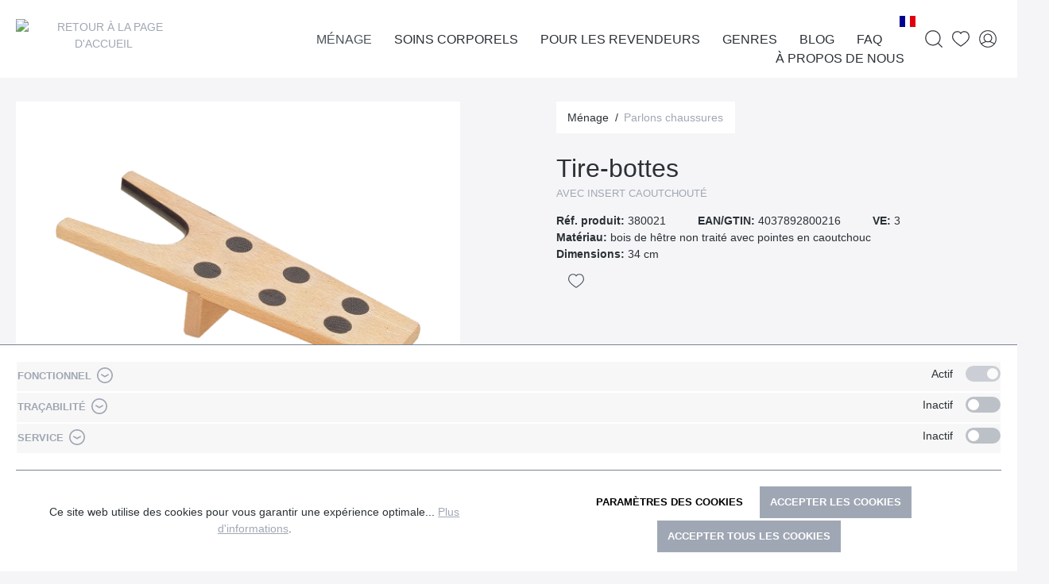

--- FILE ---
content_type: text/html; charset=UTF-8
request_url: https://shop.redecker.de/fr/tire-bottes-380021
body_size: 26061
content:

<!DOCTYPE html>

<html lang="fr-FR"
      itemscope="itemscope"
      itemtype="https://schema.org/WebPage">

                            
    <head>
        	
		                            <meta charset="utf-8">
            
                            <meta name="viewport"
                      content="width=device-width, initial-scale=1, shrink-to-fit=no">
            
                            <meta name="author"
                      content="">
                <meta name="robots"
                      content="index,follow">
                <meta name="revisit-after"
                      content="15 days">
                <meta name="keywords"
                      content="">
                <meta name="description"
                      content="avec insert caoutchouté">
            
                <meta property="og:type"
          content="product">
    <meta property="og:site_name"
          content="Bürstenhaus Redecker">
    <meta property="og:url"
          content="https://shop.redecker.de/fr/tire-bottes-380021">
    <meta property="og:title"
          content="Tire-bottes | Parlons chaussures">

    <meta property="og:description"
          content="avec insert caoutchouté">
    <meta property="og:image"
          content="https://shop.redecker.de/media/c9/03/f4/1702976273/380021_Stiefelknecht_200673.webp">

    
                        <meta property="product:price:amount"
          content="5.95">
    <meta property="product:price:currency"
          content="EUR">
    <meta property="product:product_link"
          content="https://shop.redecker.de/fr/tire-bottes-380021">

    <meta name="twitter:card"
          content="product">
    <meta name="twitter:site"
          content="Bürstenhaus Redecker">
    <meta name="twitter:title"
          content="Tire-bottes | Parlons chaussures">
    <meta name="twitter:description"
          content="avec insert caoutchouté">
    <meta name="twitter:image"
          content="https://shop.redecker.de/media/c9/03/f4/1702976273/380021_Stiefelknecht_200673.webp">

                            <meta itemprop="copyrightHolder"
                      content="Bürstenhaus Redecker">
                <meta itemprop="copyrightYear"
                      content="">
                <meta itemprop="isFamilyFriendly"
                      content="false">
                <meta itemprop="image"
                      content="/bundles/mdcsw6redeckertheme/assets/logo/redecker-logo.png">
            
                                                <link rel="alternate" hreflang="x-default" href="https://shop.redecker.de/stiefelknecht-380021">
                                    <link rel="alternate" hreflang="de-DE" href="https://shop.redecker.de/stiefelknecht-380021">
                                    <link rel="alternate" hreflang="fr-FR" href="https://shop.redecker.de/fr/tire-bottes-380021">
                                    <link rel="alternate" hreflang="en-GB" href="https://shop.redecker.de/en/bootjack-380021">
                                    

    
	
	
		
		<!-- Copyright (c) 2000-2020 etracker GmbH. All rights reserved. -->
		<!-- This material may not be reproduced, displayed, modified or distributed -->
		<!-- without the express prior written permission of the copyright holder. -->
		<!-- etracker tracklet 5.0 -->
		<script type="text/javascript" charset="UTF-8">
			            	var et_pagename = "Tire-bottes | Parlons chaussures";
            
			_etr = {
                debugMode: false            }

			
					</script>

		<script id="_etLoader" type="text/javascript" charset="UTF-8"
				data-plugin-version="Shopware6_1.3.2"
				
				data-block-cookies="true"
				data-secure-code="0839Vg"
				src="//code.etracker.com/code/e.js" async>

		</script>

		<script>
            window.addEventListener('load', function () {
                window.$etracker = etCommerce;
            });
		</script>

		
	
			<script type="text/javascript" charset="UTF-8">
            let product = {
                id: '380021',
                name: 'Tire-bottes',
                category: ['Wurzel','Hauptnavigation','M&eacute;nage','Parlons chaussures'],
                price: '4.82',
                currency: 'EUR'
            };
            window.addEventListener('load', function () {
                etCommerce.sendEvent('viewProduct', product);
            });
		</script>
	


                    <link rel="shortcut icon"
                  href="/bundles/mdcsw6redeckertheme/assets/logo/favicon.ico">
        
                            
            
    
    <link rel="canonical" href="https://shop.redecker.de/fr/tire-bottes-380021">

        	
	            <title itemprop="name">Tire-bottes | Parlons chaussures</title>
        

                                                                        <link rel="stylesheet"
                      href="https://shop.redecker.de/theme/05a4390df48b8f21b34e70edb225c740/css/all.css?1765464796">
                                    
                        <script>
        window.features = {"V6_5_0_0":true,"v6.5.0.0":true,"V6_6_0_0":false,"v6.6.0.0":false,"V6_7_0_0":false,"v6.7.0.0":false,"VUE3":false,"vue3":false,"JOIN_FILTER":false,"join.filter":false,"MEDIA_PATH":false,"media.path":false,"ES_MULTILINGUAL_INDEX":false,"es.multilingual.index":false,"STOCK_HANDLING":false,"stock.handling":false,"ASYNC_THEME_COMPILATION":false,"async.theme.compilation":false};
    </script>
        
                                                                <script type="text/plain"
                        data-acris-tag-manager-app="true"
                        data-acris-tag-manager-app-options="{&quot;context&quot;:{&quot;controllerName&quot;:&quot;product&quot;,&quot;controllerAction&quot;:&quot;index&quot;,&quot;currency&quot;:{&quot;isoCode&quot;:&quot;EUR&quot;}}}"
                        data-acristagmanagercookie="true">
                    (function(w,d,s,l,i){w[l]=w[l]||[];w[l].push({'gtm.start':
                            new Date().getTime(),event:'gtm.js'});var f=d.getElementsByTagName(s)[0],
                        j=d.createElement(s),dl=l!='dataLayer'?'&l='+l:'';j.async=true;j.src=
                        'https://www.googletagmanager.com/gtm.js?id='+i+dl;f.parentNode.insertBefore(j,f);
                    })(window,document,'script','dataLayer','GTM-TPJC8PH');
                </script>
                                                    <script type="text/plain"
                            data-acris-tag-manager-app-data-layer="true"
                            data-acristagmanagercookie="true">
                            dataLayer.push({event: null, ecommerce: null, google_tag_params: null});
    dataLayer.push({
                        'event': 'view_item',
                        'ecommerce': {
        'currencyCode': 'EUR',
                                                            'detail': {
            'actionField': {
            'list': ''
            },
            'products': [{
            'name': 'Tire-bottes',
            'id': '380021',
            'price': '5.95',
            'brand': '',
            'category': '',
            'variant': ''
            }]
            },
                },
                                            'google_tag_params': {
            'ecomm_pagetype': 'product',
            'ecomm_prodid': '380021'
            }
                });
                    </script>
                                                                        
                            <script>
            window.dataLayer = window.dataLayer || [];
            function gtag() { dataLayer.push(arguments); }

            (() => {
                const analyticsStorageEnabled = document.cookie.split(';').some((item) => item.trim().includes('google-analytics-enabled=1'));
                const adsEnabled = document.cookie.split(';').some((item) => item.trim().includes('google-ads-enabled=1'));

                // Always set a default consent for consent mode v2
                gtag('consent', 'default', {
                    'ad_user_data': adsEnabled ? 'granted' : 'denied',
                    'ad_storage': adsEnabled ? 'granted' : 'denied',
                    'ad_personalization': adsEnabled ? 'granted' : 'denied',
                    'analytics_storage': analyticsStorageEnabled ? 'granted' : 'denied'
                });
            })();
        </script>
    
            

                            
            
                    

                                                                                        
                                                                                                        
                                                                                                        
                                                                                                        
                                                                                                        
                                                                                                        
                                                                                                        
                                                                                                        
                                                                                                                                                        
                                                                                                        
                                                                                                        
                                                                                                        
                                                                                                                                                        
                                                                                                        
                                                                                                        
                                                                                    
                                    <script>
                    window.useDefaultCookieConsent = true;
                </script>
                    
                                <script>
                window.activeNavigationId = '0cea9633fd9a49dfbe4284afbfd8d1ad';
                window.router = {
                    'frontend.cart.offcanvas': '/fr/checkout/offcanvas',
                    'frontend.cookie.offcanvas': '/fr/cookie/offcanvas',
                    'frontend.checkout.finish.page': '/fr/checkout/finish',
                    'frontend.checkout.info': '/fr/widgets/checkout/info',
                    'frontend.menu.offcanvas': '/fr/widgets/menu/offcanvas',
                    'frontend.cms.page': '/fr/widgets/cms',
                    'frontend.cms.navigation.page': '/fr/widgets/cms/navigation',
                    'frontend.account.addressbook': '/fr/widgets/account/address-book',
                    'frontend.country.country-data': '/fr/country/country-state-data',
                    'frontend.app-system.generate-token': '/fr/app-system/Placeholder/generate-token',
                    };
                window.salesChannelId = 'eb203cdd086d4c83a54b13c4cd4cb097';
            </script>
        
                                <script>
                
                window.breakpoints = {"xs":0,"sm":576,"md":768,"lg":992,"xl":1200};
            </script>
        
                                    <script>
                    window.customerLoggedInState = 0;

                    window.wishlistEnabled = 1;
                </script>
                    
                        
                            <script>
                window.themeAssetsPublicPath = 'https://shop.redecker.de/theme/adc8ac971aa94f20a97ffe48bd5c1569/assets/';
            </script>
        
        	                                                                                            <script type="text/javascript" src="https://shop.redecker.de/theme/05a4390df48b8f21b34e70edb225c740/js/all.js?1765464796" defer></script>
                                                        

    
    
    

	
    </head>

    <body class="is-ctl-product is-act-index">

                        <noscript><iframe src="https://www.googletagmanager.com/ns.html?id=GTM-TPJC8PH"
                          height="0" width="0" style="display:none;visibility:hidden"></iframe></noscript>
                                                                                                
                                                                                                        
                                                                                                        
                                                                                                        
                                                                                                        
                                                                                                        
                                                                                                        
                                                                                                        
                                                                                                                                                        
                                                                                                        
                                                                                                        
                                                                                                        
                                                    <script type="text/plain" data-acriscookie="true" data-acriscookieid="acris-tag-manager|google-analytics-enabled|_ga|_gid|_gat_.+|_dc_gtm_UA-.+|ga-disable-UA-.+|__utm(a|b|c|d|t|v|x|z)|_gat|_swag_ga_.*|_gac.*|_ga.*">gtag('consent', 'update', {
  ad_storage:  'granted' ,
  ad_user_data: 'granted',
  ad_personalization:  'granted',
  analytics_storage:  'granted',
  functionality_storage:   'granted',
  personalization_storage:  'granted',
  security_storage:  'granted',
});
dataLayer.push({'event': 'consent_changed'});</script>
                                                                                                                                                        
                                                                                                        
                                                                                                        
                                                                                    
                <noscript class="noscript-main">
                
    <div role="alert"
         class="alert alert-info alert-has-icon">
                                                                        
                                                    	
				
				
	
				
	
	<span class="icon icon-info">
		<svg xmlns="http://www.w3.org/2000/svg" class="icon-tabler icon-tabler-info-circle" width="24" height="24" viewBox="0 0 24 24" stroke-width="1" stroke="currentColor" fill="none" stroke-linecap="round" stroke-linejoin="round">
  <circle cx="12" cy="12" r="9" />
  <line x1="12" y1="8" x2="12.01" y2="8" />
  <polyline points="11 12 12 12 12 16 13 16" />
</svg>



	</span>
                                                    
                                    
                    <div class="alert-content-container">
                                                    
                                    <div class="alert-content">
                                                    Afin que vous profitiez pleinement de notre boutique en ligne, nous vous recommandons d'activer Javascript dans votre navigateur.
                                            </div>
                
                                                                </div>
            </div>
            </noscript>
        


        	<div class="sticky-top">
		            <header class="header-main">
                                    <div class="container">
                            
        <div class="row align-items-center header-row justify-content-between g-0">
                    <div class="col col-auto header-logo-col">
                    <div class="header-logo-main">
                    <a class="header-logo-main-link"
               href="/fr/"
               title="Retour à la page d&#039;accueil">
                	
						
							
		<picture class="header-logo-picture">
			<img src="/bundles/mdcsw6redeckertheme/assets/logo/Redecker_Logo_Haendler_FR.png"
				 alt="Retour à la page d&#039;accueil"
				 class="img-fluid header-logo-main-img">
		</picture>
	            </a>
            </div>
            </div>
            <div class="col col-1 d-lg-none order-3 text-right">
                                    <div class="nav-main-toggle">
                                                    <button class="btn btn-text btn-icon-only btn-sm"
                                    type="button"
                                    data-offcanvas-menu="true"
                                    aria-label="Menu">
                                                                    	
				
				
	
				
				
	<span class="icon icon-editor-align-right">
		<svg xmlns="http://www.w3.org/2000/svg" xmlns:xlink="http://www.w3.org/1999/xlink" width="12" height="12" viewBox="0 0 12 12"><defs><path d="M2 1h9c.5523 0 1 .4477 1 1s-.4477 1-1 1H2c-.5523 0-1-.4477-1-1s.4477-1 1-1zm3 4h6c.5523 0 1 .4477 1 1s-.4477 1-1 1H5c-.5523 0-1-.4477-1-1s.4477-1 1-1zM1 9h10c.5523 0 1 .4477 1 1s-.4477 1-1 1H1c-.5523 0-1-.4477-1-1s.4477-1 1-1z" id="icons-default-editor-align-right" /></defs><use xlink:href="#icons-default-editor-align-right" fill="#758CA3" fill-rule="evenodd" /></svg>
	</span>
                                                            </button>
                                            </div>
                            </div>
        
                    <div class="col col-expand d-none d-lg-block position-static">
                <div class="row align-items-center justify-content-end g-0">
                    <div class="col col-auto">
                                                                    
            <div class="top-bar-nav-item top-bar-language">
                            <form method="post"
                      action="/fr/checkout/language"
                      class="language-form"
                      data-form-auto-submit="true">

                    				
	<div class="languages-menu dropdown">
		<button class="btn dropdown-toggle top-bar-nav-btn"
				type="button"
				id="languagesDropdown-top-bar"
				data-bs-toggle="dropdown"
				aria-haspopup="true"
				aria-expanded="false">
			<div class="top-bar-list-icon language-flag country-fr language-fr" title="fr"></div>
			<span class="top-bar-nav-text">fr</span>
		</button>

					<div class="top-bar-list dropdown-menu dropdown-menu-center"
				 aria-labelledby="languagesDropdown-top-bar">
									<div class="top-bar-list-item dropdown-item"
						 title="">
						                                                                                                                                                
                                                <label class="top-bar-list-label"
                                                       for="top-bar-2fbb5fe2e29a4d70aa5854ce7ce3e20b">
                                                    <input id="top-bar-2fbb5fe2e29a4d70aa5854ce7ce3e20b"
                                                           class="top-bar-list-radio"
                                                           value="2fbb5fe2e29a4d70aa5854ce7ce3e20b"
                                                           name="languageId"
                                                           type="radio"
                                                        >
                                                    <div class="top-bar-list-icon language-flag country-de language-de"></div>
                                                    Deutsch
                                                </label>
                                            
					</div>
									<div class="top-bar-list-item dropdown-item"
						 title="">
						                                                                                                                                                
                                                <label class="top-bar-list-label"
                                                       for="top-bar-9ca06e47c65f44c48b52178f6ca037fd">
                                                    <input id="top-bar-9ca06e47c65f44c48b52178f6ca037fd"
                                                           class="top-bar-list-radio"
                                                           value="9ca06e47c65f44c48b52178f6ca037fd"
                                                           name="languageId"
                                                           type="radio"
                                                        >
                                                    <div class="top-bar-list-icon language-flag country-gb language-en"></div>
                                                    English
                                                </label>
                                            
					</div>
									<div class="top-bar-list-item dropdown-item item-checked"
						 title="">
						                                                                                                                                                
                                                <label class="top-bar-list-label"
                                                       for="top-bar-79f31ac36ab74f07a4510eb83cbfb2b2">
                                                    <input id="top-bar-79f31ac36ab74f07a4510eb83cbfb2b2"
                                                           class="top-bar-list-radio"
                                                           value="79f31ac36ab74f07a4510eb83cbfb2b2"
                                                           name="languageId"
                                                           type="radio"
                                                         checked>
                                                    <div class="top-bar-list-icon language-flag country-fr language-fr"></div>
                                                    Francais
                                                </label>
                                            
					</div>
							</div>
			</div>

	<input name="redirectTo" type="hidden" value="frontend.detail.page"/>

			<input name="redirectParameters[_httpCache]" type="hidden" value="1">
			<input name="redirectParameters[productId]" type="hidden" value="5354414e444152443130363336393000">
	                </form>
                    </div>
                            
                                                                    
                                                </div>

                    <div class="col col-auto position-static">
                        <div class="nav-main">
                                                                <div class="main-navigation"
         id="mainNavigation"
         data-flyout-menu="true">
                    <div class="container">
                                    <nav class="nav main-navigation-menu"
                        itemscope="itemscope"
                        itemtype="http://schema.org/SiteNavigationElement">
                        
                                                                            
                                                    
                                                                                            
                                                                                                            <a class="nav-link main-navigation-link nav-item-87d38d9bc1e3491d854a9b05def01ab4  active"
                                           href="https://shop.redecker.de/fr/menage/"
                                           itemprop="url"
                                           data-flyout-menu-trigger="87d38d9bc1e3491d854a9b05def01ab4"                                                                                      title="Ménage">
                                            <div class="main-navigation-link-text">
                                                <span itemprop="name">Ménage</span>
                                            </div>
                                        </a>
                                                                                                                                                                
                                                                                                            <a class="nav-link main-navigation-link nav-item-c6a93a29ac9a4c01b48b21c6fc420dc1 "
                                           href="https://shop.redecker.de/fr/soins-corporels/"
                                           itemprop="url"
                                           data-flyout-menu-trigger="c6a93a29ac9a4c01b48b21c6fc420dc1"                                                                                      title="Soins corporels">
                                            <div class="main-navigation-link-text">
                                                <span itemprop="name">Soins corporels</span>
                                            </div>
                                        </a>
                                                                                                                                                                
                                                                                                            <a class="nav-link main-navigation-link nav-item-2890c761f27b4e92a505d7e7282e17b4 "
                                           href="https://shop.redecker.de/fr/pour-les-revendeurs/"
                                           itemprop="url"
                                           data-flyout-menu-trigger="2890c761f27b4e92a505d7e7282e17b4"                                                                                      title="Pour les revendeurs">
                                            <div class="main-navigation-link-text">
                                                <span itemprop="name">Pour les revendeurs</span>
                                            </div>
                                        </a>
                                                                                                                                                                
                                                                                                            <a class="nav-link main-navigation-link nav-item-b78bd7b8f5a94b53a22ece98d9ddb389 "
                                           href="https://shop.redecker.de/fr/genres/nouveautes-2025/"
                                           itemprop="url"
                                           data-flyout-menu-trigger="b78bd7b8f5a94b53a22ece98d9ddb389"                                                                                      title="Genres">
                                            <div class="main-navigation-link-text">
                                                <span itemprop="name">Genres</span>
                                            </div>
                                        </a>
                                                                                                                                                                
                                                                                                            <a class="nav-link main-navigation-link nav-item-8b675f9d9264407995525a5bd764fb21 "
                                           href="https://shop.redecker.de/fr/blog/"
                                           itemprop="url"
                                           data-flyout-menu-trigger="8b675f9d9264407995525a5bd764fb21"                                                                                      title="Blog">
                                            <div class="main-navigation-link-text">
                                                <span itemprop="name">Blog</span>
                                            </div>
                                        </a>
                                                                                                                                                                
                                                                                                            <a class="nav-link main-navigation-link nav-item-2f2f09e944b54c63881f5677e695f124 "
                                           href="https://shop.redecker.de/fr/faq/"
                                           itemprop="url"
                                           data-flyout-menu-trigger="2f2f09e944b54c63881f5677e695f124"                                                                                      title="FAQ">
                                            <div class="main-navigation-link-text">
                                                <span itemprop="name">FAQ</span>
                                            </div>
                                        </a>
                                                                                                                                                                
                                                                                                            <a class="nav-link main-navigation-link nav-item-4b88a34f417b4b52902dff7ebcadd8df "
                                           href="https://shop.redecker.de/fr/a-propos-de-nous/la-voie-redecker/"
                                           itemprop="url"
                                           data-flyout-menu-trigger="4b88a34f417b4b52902dff7ebcadd8df"                                                                                      title="À propos de nous">
                                            <div class="main-navigation-link-text">
                                                <span itemprop="name">À propos de nous</span>
                                            </div>
                                        </a>
                                                                                                                                            </nav>
                            </div>
        
                                                                                                                                                                                                                                                                                                                                                                                                                                                                                                
                                                <div class="navigation-flyouts">
                                                                                                                                                                <div class="navigation-flyout"
                                             data-flyout-menu-id="87d38d9bc1e3491d854a9b05def01ab4">
                                            <div class="container">
                                                                                                                        <div class="row navigation-flyout-bar">
                            <div class="col">
                    <div class="navigation-flyout-category-link">
                                                                                    <a class="nav-link"
                                   href="https://shop.redecker.de/fr/menage/"
                                   itemprop="url"
                                   title="Ménage">
                                                                            Voir la catégorie Ménage
                                        	
	
				
	
				
	
	<span class="icon icon-arrow-right icon-primary">
		<svg xmlns="http://www.w3.org/2000/svg" class="icon-tabler icon-tabler-arrow-right" width="24" height="24" viewBox="0 0 24 24" stroke-width="1" stroke="currentColor" fill="none" stroke-linecap="round" stroke-linejoin="round">
  <line x1="5" y1="12" x2="19" y2="12" />
  <line x1="13" y1="18" x2="19" y2="12" />
  <line x1="13" y1="6" x2="19" y2="12" />
</svg>



	</span>
                                                                    </a>
                                                                        </div>
                </div>
            
                            <div class="col-auto">
                    <div class="navigation-flyout-close js-close-flyout-menu">
                                                                                    	
				
				
	
				
	
	<span class="icon icon-x">
		<svg xmlns="http://www.w3.org/2000/svg" class="icon-tabler icon-tabler-x" width="24" height="24" viewBox="0 0 24 24" stroke-width="1" stroke="currentColor" fill="none" stroke-linecap="round" stroke-linejoin="round">

  <path d="M18 6l-12 12" />
  <path d="M6 6l12 12" />
</svg>



	</span>
                                                                        </div>
                </div>
                    </div>
    
            <div class="row navigation-flyout-content">
                            <div class="col-8 col-xl-9">
                    <div class="navigation-flyout-categories">
                                                        
                    
    
    <div class="row navigation-flyout-categories is-level-0">
                                            
                        
                                    <div class="col-4 navigation-flyout-col">
                                                                        <a class="nav-item nav-link navigation-flyout-link is-level-0"
                               href="https://shop.redecker.de/fr/menage/plumeaux-et-brosses/"
                               itemprop="url"
                                                              title="Plumeaux et brosses">
                                <span itemprop="name">Plumeaux et brosses</span>
                            </a>
                                            
                                                                            
        
    
    <div class="navigation-flyout-categories is-level-1">
            </div>
                                                            </div>
            
                                                
                        
                                    <div class="col-4 navigation-flyout-col">
                                                                        <a class="nav-item nav-link navigation-flyout-link is-level-0 active"
                               href="https://shop.redecker.de/fr/menage/parlons-chaussures/"
                               itemprop="url"
                                                              title="Parlons chaussures">
                                <span itemprop="name">Parlons chaussures</span>
                            </a>
                                            
                                                                            
        
    
    <div class="navigation-flyout-categories is-level-1">
            </div>
                                                            </div>
            
                                                
                        
                                    <div class="col-4 navigation-flyout-col">
                                                                        <a class="nav-item nav-link navigation-flyout-link is-level-0"
                               href="https://shop.redecker.de/fr/menage/brosses-a-habits-et-lessive/"
                               itemprop="url"
                                                              title="Brosses à habits et lessive">
                                <span itemprop="name">Brosses à habits et lessive</span>
                            </a>
                                            
                                                                            
        
    
    <div class="navigation-flyout-categories is-level-1">
            </div>
                                                            </div>
            
                                                
                        
                                    <div class="col-4 navigation-flyout-col">
                                                                        <a class="nav-item nav-link navigation-flyout-link is-level-0"
                               href="https://shop.redecker.de/fr/menage/a-vos-balais/"
                               itemprop="url"
                                                              title="À vos balais">
                                <span itemprop="name">À vos balais</span>
                            </a>
                                            
                                                                            
        
    
    <div class="navigation-flyout-categories is-level-1">
            </div>
                                                            </div>
            
                                                
                        
                                    <div class="col-4 navigation-flyout-col">
                                                                        <a class="nav-item nav-link navigation-flyout-link is-level-0"
                               href="https://shop.redecker.de/fr/menage/accessoires-de-menage-et-brosses-de-nettoyage/"
                               itemprop="url"
                                                              title="Accessoires de ménage et brosses de nettoyage">
                                <span itemprop="name">Accessoires de ménage et brosses de nettoyage</span>
                            </a>
                                            
                                                                            
        
    
    <div class="navigation-flyout-categories is-level-1">
            </div>
                                                            </div>
            
                                                
                        
                                    <div class="col-4 navigation-flyout-col">
                                                                        <a class="nav-item nav-link navigation-flyout-link is-level-0"
                               href="https://shop.redecker.de/fr/menage/brosses-de-cuisine/"
                               itemprop="url"
                                                              title="Brosses de cuisine">
                                <span itemprop="name">Brosses de cuisine</span>
                            </a>
                                            
                                                                            
        
    
    <div class="navigation-flyout-categories is-level-1">
            </div>
                                                            </div>
            
                                                
                        
                                    <div class="col-4 navigation-flyout-col">
                                                                        <a class="nav-item nav-link navigation-flyout-link is-level-0"
                               href="https://shop.redecker.de/fr/menage/cuisine-et-patisserie/"
                               itemprop="url"
                                                              title="Cuisine et pâtisserie">
                                <span itemprop="name">Cuisine et pâtisserie</span>
                            </a>
                                            
                                                                            
        
    
    <div class="navigation-flyout-categories is-level-1">
            </div>
                                                            </div>
            
                                                
                        
                                    <div class="col-4 navigation-flyout-col">
                                                                        <a class="nav-item nav-link navigation-flyout-link is-level-0"
                               href="https://shop.redecker.de/fr/menage/pour-les-enfants/"
                               itemprop="url"
                                                              title="Pour les enfants">
                                <span itemprop="name">Pour les enfants</span>
                            </a>
                                            
                                                                            
        
    
    <div class="navigation-flyout-categories is-level-1">
            </div>
                                                            </div>
            
                </div>
                                            </div>
                </div>
            
                                            <div class="col-4 col-xl-3">
                    <div class="navigation-flyout-teaser">
                                                    <a class="navigation-flyout-teaser-image-container"
                               href="https://shop.redecker.de/fr/menage/"
                                                              title="Ménage">
                                                    
                        
                        
    
    
    
        
                
        
                
                    
            <img src="https://shop.redecker.de/media/46/ba/06/1710844320/Kategorieheader_Haus-und-Hof.webp"                             srcset="https://shop.redecker.de/thumbnail/46/ba/06/1710844320/Kategorieheader_Haus-und-Hof_400x400.webp 400w, https://shop.redecker.de/thumbnail/46/ba/06/1710844320/Kategorieheader_Haus-und-Hof_800x800.webp 800w, https://shop.redecker.de/thumbnail/46/ba/06/1710844320/Kategorieheader_Haus-und-Hof_1920x1920.webp 1920w"                                 sizes="310px"
                                         class="navigation-flyout-teaser-image" data-object-fit="cover" loading="lazy"        />
                                </a>
                                            </div>
                </div>
                                    </div>
                                                                                                </div>
                                        </div>
                                                                                                                                                                                                            <div class="navigation-flyout"
                                             data-flyout-menu-id="c6a93a29ac9a4c01b48b21c6fc420dc1">
                                            <div class="container">
                                                                                                                        <div class="row navigation-flyout-bar">
                            <div class="col">
                    <div class="navigation-flyout-category-link">
                                                                                    <a class="nav-link"
                                   href="https://shop.redecker.de/fr/soins-corporels/"
                                   itemprop="url"
                                   title="Soins corporels">
                                                                            Voir la catégorie Soins corporels
                                        	
	
				
	
				
	
	<span class="icon icon-arrow-right icon-primary">
		<svg xmlns="http://www.w3.org/2000/svg" class="icon-tabler icon-tabler-arrow-right" width="24" height="24" viewBox="0 0 24 24" stroke-width="1" stroke="currentColor" fill="none" stroke-linecap="round" stroke-linejoin="round">
  <line x1="5" y1="12" x2="19" y2="12" />
  <line x1="13" y1="18" x2="19" y2="12" />
  <line x1="13" y1="6" x2="19" y2="12" />
</svg>



	</span>
                                                                    </a>
                                                                        </div>
                </div>
            
                            <div class="col-auto">
                    <div class="navigation-flyout-close js-close-flyout-menu">
                                                                                    	
				
				
	
				
	
	<span class="icon icon-x">
		<svg xmlns="http://www.w3.org/2000/svg" class="icon-tabler icon-tabler-x" width="24" height="24" viewBox="0 0 24 24" stroke-width="1" stroke="currentColor" fill="none" stroke-linecap="round" stroke-linejoin="round">

  <path d="M18 6l-12 12" />
  <path d="M6 6l12 12" />
</svg>



	</span>
                                                                        </div>
                </div>
                    </div>
    
            <div class="row navigation-flyout-content">
                            <div class="col-8 col-xl-9">
                    <div class="navigation-flyout-categories">
                                                        
                    
    
    <div class="row navigation-flyout-categories is-level-0">
                                            
                        
                                    <div class="col-4 navigation-flyout-col">
                                                                        <a class="nav-item nav-link navigation-flyout-link is-level-0"
                               href="https://shop.redecker.de/fr/soins-corporels/soins-des-cheveux/"
                               itemprop="url"
                                                              title="SOINS DES CHEVEUX">
                                <span itemprop="name">SOINS DES CHEVEUX</span>
                            </a>
                                            
                                                                            
        
    
    <div class="navigation-flyout-categories is-level-1">
            </div>
                                                            </div>
            
                                                
                        
                                    <div class="col-4 navigation-flyout-col">
                                                                        <a class="nav-item nav-link navigation-flyout-link is-level-0"
                               href="https://shop.redecker.de/fr/soins-corporels/wellness-et-massage/"
                               itemprop="url"
                                                              title="Wellness et massage">
                                <span itemprop="name">Wellness et massage</span>
                            </a>
                                            
                                                                            
        
    
    <div class="navigation-flyout-categories is-level-1">
            </div>
                                                            </div>
            
                                                
                        
                                    <div class="col-4 navigation-flyout-col">
                                                                        <a class="nav-item nav-link navigation-flyout-link is-level-0"
                               href="https://shop.redecker.de/fr/soins-corporels/soins-des-ongles/"
                               itemprop="url"
                                                              title="Soins des ongles">
                                <span itemprop="name">Soins des ongles</span>
                            </a>
                                            
                                                                            
        
    
    <div class="navigation-flyout-categories is-level-1">
            </div>
                                                            </div>
            
                                                
                        
                                    <div class="col-4 navigation-flyout-col">
                                                                        <a class="nav-item nav-link navigation-flyout-link is-level-0"
                               href="https://shop.redecker.de/fr/soins-corporels/dans-la-salle-de-bains/"
                               itemprop="url"
                                                              title="Dans la salle de bains">
                                <span itemprop="name">Dans la salle de bains</span>
                            </a>
                                            
                                                                            
        
    
    <div class="navigation-flyout-categories is-level-1">
            </div>
                                                            </div>
            
                                                
                        
                                    <div class="col-4 navigation-flyout-col">
                                                                        <a class="nav-item nav-link navigation-flyout-link is-level-0"
                               href="https://shop.redecker.de/fr/soins-corporels/cosmetique-et-rasage/"
                               itemprop="url"
                                                              title="Cosmétique et rasage">
                                <span itemprop="name">Cosmétique et rasage</span>
                            </a>
                                            
                                                                            
        
    
    <div class="navigation-flyout-categories is-level-1">
            </div>
                                                            </div>
            
                                                
                        
                                    <div class="col-4 navigation-flyout-col">
                                                                        <a class="nav-item nav-link navigation-flyout-link is-level-0"
                               href="https://shop.redecker.de/fr/soins-corporels/brosses-wc/"
                               itemprop="url"
                                                              title="Brosses WC">
                                <span itemprop="name">Brosses WC</span>
                            </a>
                                            
                                                                            
        
    
    <div class="navigation-flyout-categories is-level-1">
            </div>
                                                            </div>
            
                </div>
                                            </div>
                </div>
            
                                            <div class="col-4 col-xl-3">
                    <div class="navigation-flyout-teaser">
                                                    <a class="navigation-flyout-teaser-image-container"
                               href="https://shop.redecker.de/fr/soins-corporels/"
                                                              title="Soins corporels">
                                                    
                        
                        
    
    
    
        
                
        
                
                    
            <img src="https://shop.redecker.de/media/f9/75/80/1710768200/Kategorieheader_Koerper-und-Pflege.webp"                             srcset="https://shop.redecker.de/thumbnail/f9/75/80/1710768200/Kategorieheader_Koerper-und-Pflege_1920x1920.webp 1920w, https://shop.redecker.de/thumbnail/f9/75/80/1710768200/Kategorieheader_Koerper-und-Pflege_800x800.webp 800w, https://shop.redecker.de/thumbnail/f9/75/80/1710768200/Kategorieheader_Koerper-und-Pflege_400x400.webp 400w"                                 sizes="310px"
                                         class="navigation-flyout-teaser-image" data-object-fit="cover" loading="lazy"        />
                                </a>
                                            </div>
                </div>
                                    </div>
                                                                                                </div>
                                        </div>
                                                                                                                                                                                                            <div class="navigation-flyout"
                                             data-flyout-menu-id="2890c761f27b4e92a505d7e7282e17b4">
                                            <div class="container">
                                                                                                                        <div class="row navigation-flyout-bar">
                            <div class="col">
                    <div class="navigation-flyout-category-link">
                                                                                    <a class="nav-link"
                                   href="https://shop.redecker.de/fr/pour-les-revendeurs/"
                                   itemprop="url"
                                   title="Pour les revendeurs">
                                                                            Voir la catégorie Pour les revendeurs
                                        	
	
				
	
				
	
	<span class="icon icon-arrow-right icon-primary">
		<svg xmlns="http://www.w3.org/2000/svg" class="icon-tabler icon-tabler-arrow-right" width="24" height="24" viewBox="0 0 24 24" stroke-width="1" stroke="currentColor" fill="none" stroke-linecap="round" stroke-linejoin="round">
  <line x1="5" y1="12" x2="19" y2="12" />
  <line x1="13" y1="18" x2="19" y2="12" />
  <line x1="13" y1="6" x2="19" y2="12" />
</svg>



	</span>
                                                                    </a>
                                                                        </div>
                </div>
            
                            <div class="col-auto">
                    <div class="navigation-flyout-close js-close-flyout-menu">
                                                                                    	
				
				
	
				
	
	<span class="icon icon-x">
		<svg xmlns="http://www.w3.org/2000/svg" class="icon-tabler icon-tabler-x" width="24" height="24" viewBox="0 0 24 24" stroke-width="1" stroke="currentColor" fill="none" stroke-linecap="round" stroke-linejoin="round">

  <path d="M18 6l-12 12" />
  <path d="M6 6l12 12" />
</svg>



	</span>
                                                                        </div>
                </div>
                    </div>
    
            <div class="row navigation-flyout-content">
                            <div class="col-8 col-xl-9">
                    <div class="navigation-flyout-categories">
                                                        
                    
    
    <div class="row navigation-flyout-categories is-level-0">
                                            
                        
                                    <div class="col-4 navigation-flyout-col">
                                                                        <a class="nav-item nav-link navigation-flyout-link is-level-0"
                               href="https://shop.redecker.de/fr/pour-les-revendeurs/shop-in-shop/"
                               itemprop="url"
                                                              title="Shop in Shop">
                                <span itemprop="name">Shop in Shop</span>
                            </a>
                                            
                                                                            
        
    
    <div class="navigation-flyout-categories is-level-1">
            </div>
                                                            </div>
            
                                                
                        
                                    <div class="col-4 navigation-flyout-col">
                                                                        <a class="nav-item nav-link navigation-flyout-link is-level-0"
                               href="https://shop.redecker.de/fr/pour-les-revendeurs/aides-de-vente/"
                               itemprop="url"
                                                              title="Aides de vente">
                                <span itemprop="name">Aides de vente</span>
                            </a>
                                            
                                                                            
        
    
    <div class="navigation-flyout-categories is-level-1">
            </div>
                                                            </div>
            
                                                
                        
                                    <div class="col-4 navigation-flyout-col">
                                                                        <a class="nav-item nav-link navigation-flyout-link is-level-0"
                               href="https://shop.redecker.de/blaetterkataloge/Redecker_2025_FR_s/index.html"
                               itemprop="url"
                               target="_blank"
                                   rel="noopener noreferrer"                                                              title="Catalogue en ligne">
                                <span itemprop="name">Catalogue en ligne</span>
                            </a>
                                            
                                                                            
        
    
    <div class="navigation-flyout-categories is-level-1">
            </div>
                                                            </div>
            
                                                
                        
                                                
                        
                                    <div class="col-4 navigation-flyout-col">
                                                                        <a class="nav-item nav-link navigation-flyout-link is-level-0"
                               href="https://shop.redecker.de/fr/pour-les-revendeurs/fascicules-et-posters/"
                               itemprop="url"
                                                              title="Fascicules et posters">
                                <span itemprop="name">Fascicules et posters</span>
                            </a>
                                            
                                                                            
        
    
    <div class="navigation-flyout-categories is-level-1">
            </div>
                                                            </div>
            
                </div>
                                            </div>
                </div>
            
                                            <div class="col-4 col-xl-3">
                    <div class="navigation-flyout-teaser">
                                                    <a class="navigation-flyout-teaser-image-container"
                               href="https://shop.redecker.de/fr/pour-les-revendeurs/"
                                                              title="Pour les revendeurs">
                                                    
                        
                        
    
    
    
        
                
        
                
                    
            <img src="https://shop.redecker.de/media/a0/60/45/1710767829/Kategorieheader_Haendler.webp"                             srcset="https://shop.redecker.de/thumbnail/a0/60/45/1710767829/Kategorieheader_Haendler_800x800.webp 800w, https://shop.redecker.de/thumbnail/a0/60/45/1710767829/Kategorieheader_Haendler_400x400.webp 400w, https://shop.redecker.de/thumbnail/a0/60/45/1710767829/Kategorieheader_Haendler_1920x1920.webp 1920w"                                 sizes="310px"
                                         class="navigation-flyout-teaser-image" data-object-fit="cover" loading="lazy"        />
                                </a>
                                            </div>
                </div>
                                    </div>
                                                                                                </div>
                                        </div>
                                                                                                                                                                                                            <div class="navigation-flyout"
                                             data-flyout-menu-id="b78bd7b8f5a94b53a22ece98d9ddb389">
                                            <div class="container">
                                                                                                                        <div class="row navigation-flyout-bar">
                            <div class="col">
                    <div class="navigation-flyout-category-link">
                                                                                                </div>
                </div>
            
                            <div class="col-auto">
                    <div class="navigation-flyout-close js-close-flyout-menu">
                                                                                    	
				
				
	
				
	
	<span class="icon icon-x">
		<svg xmlns="http://www.w3.org/2000/svg" class="icon-tabler icon-tabler-x" width="24" height="24" viewBox="0 0 24 24" stroke-width="1" stroke="currentColor" fill="none" stroke-linecap="round" stroke-linejoin="round">

  <path d="M18 6l-12 12" />
  <path d="M6 6l12 12" />
</svg>



	</span>
                                                                        </div>
                </div>
                    </div>
    
            <div class="row navigation-flyout-content">
                            <div class="col-8 col-xl-9">
                    <div class="navigation-flyout-categories">
                                                        
                    
    
    <div class="row navigation-flyout-categories is-level-0">
                                            
                        
                                    <div class="col-4 navigation-flyout-col">
                                                                        <a class="nav-item nav-link navigation-flyout-link is-level-0"
                               href="https://shop.redecker.de/fr/genres/nouveautes-2025/"
                               itemprop="url"
                                                              title="Nouveautés 2025">
                                <span itemprop="name">Nouveautés 2025</span>
                            </a>
                                            
                                                                            
        
    
    <div class="navigation-flyout-categories is-level-1">
            </div>
                                                            </div>
            
                                                
                        
                                    <div class="col-4 navigation-flyout-col">
                                                                        <a class="nav-item nav-link navigation-flyout-link is-level-0"
                               href="https://shop.redecker.de/fr/genres/produits-abandonnes/"
                               itemprop="url"
                                                              title="Produits abandonnés">
                                <span itemprop="name">Produits abandonnés</span>
                            </a>
                                            
                                                                            
        
    
    <div class="navigation-flyout-categories is-level-1">
            </div>
                                                            </div>
            
                                                
                        
                                    <div class="col-4 navigation-flyout-col">
                                                                        <a class="nav-item nav-link navigation-flyout-link is-level-0"
                               href="https://shop.redecker.de/fr/genres/l-art-de-concevoir-des-brosses/"
                               itemprop="url"
                                                              title="L´art de Concevoir des Brosses">
                                <span itemprop="name">L´art de Concevoir des Brosses</span>
                            </a>
                                            
                                                                            
        
    
    <div class="navigation-flyout-categories is-level-1">
            </div>
                                                            </div>
            
                                                
                        
                                    <div class="col-4 navigation-flyout-col">
                                                                        <a class="nav-item nav-link navigation-flyout-link is-level-0"
                               href="https://shop.redecker.de/fr/genres/produits-de-saison-printemps/"
                               itemprop="url"
                                                              title="Produits de saison printemps">
                                <span itemprop="name">Produits de saison printemps</span>
                            </a>
                                            
                                                                            
        
    
    <div class="navigation-flyout-categories is-level-1">
            </div>
                                                            </div>
            
                                                
                        
                                    <div class="col-4 navigation-flyout-col">
                                                                        <a class="nav-item nav-link navigation-flyout-link is-level-0"
                               href="https://shop.redecker.de/fr/genres/produits-de-saison-ete/"
                               itemprop="url"
                                                              title="Produits de saison été">
                                <span itemprop="name">Produits de saison été</span>
                            </a>
                                            
                                                                            
        
    
    <div class="navigation-flyout-categories is-level-1">
            </div>
                                                            </div>
            
                                                
                        
                                    <div class="col-4 navigation-flyout-col">
                                                                        <a class="nav-item nav-link navigation-flyout-link is-level-0"
                               href="https://shop.redecker.de/fr/genres/produits-saisonniers-automne/"
                               itemprop="url"
                                                              title="Produits saisonniers automne">
                                <span itemprop="name">Produits saisonniers automne</span>
                            </a>
                                            
                                                                            
        
    
    <div class="navigation-flyout-categories is-level-1">
            </div>
                                                            </div>
            
                                                
                        
                                    <div class="col-4 navigation-flyout-col">
                                                                        <a class="nav-item nav-link navigation-flyout-link is-level-0"
                               href="https://shop.redecker.de/fr/genres/produits-saisonniers-hiver/"
                               itemprop="url"
                                                              title="Produits saisonniers hiver">
                                <span itemprop="name">Produits saisonniers hiver</span>
                            </a>
                                            
                                                                            
        
    
    <div class="navigation-flyout-categories is-level-1">
            </div>
                                                            </div>
            
                                                
                        
                                    <div class="col-4 navigation-flyout-col">
                                                                        <a class="nav-item nav-link navigation-flyout-link is-level-0"
                               href="https://shop.redecker.de/fr/genres/cadeaux-pour-hommes/"
                               itemprop="url"
                                                              title="Cadeaux pour hommes">
                                <span itemprop="name">Cadeaux pour hommes</span>
                            </a>
                                            
                                                                            
        
    
    <div class="navigation-flyout-categories is-level-1">
            </div>
                                                            </div>
            
                                                
                        
                                    <div class="col-4 navigation-flyout-col">
                                                                        <a class="nav-item nav-link navigation-flyout-link is-level-0"
                               href="https://shop.redecker.de/fr/genres/produits-de-voyage/"
                               itemprop="url"
                                                              title="Produits de voyage">
                                <span itemprop="name">Produits de voyage</span>
                            </a>
                                            
                                                                            
        
    
    <div class="navigation-flyout-categories is-level-1">
            </div>
                                                            </div>
            
                                                
                        
                                    <div class="col-4 navigation-flyout-col">
                                                                        <a class="nav-item nav-link navigation-flyout-link is-level-0"
                               href="https://shop.redecker.de/fr/genres/camping/"
                               itemprop="url"
                                                              title="Camping">
                                <span itemprop="name">Camping</span>
                            </a>
                                            
                                                                            
        
    
    <div class="navigation-flyout-categories is-level-1">
            </div>
                                                            </div>
            
                                                
                        
                                    <div class="col-4 navigation-flyout-col">
                                                                        <a class="nav-item nav-link navigation-flyout-link is-level-0"
                               href="https://shop.redecker.de/fr/genres/dans-le-jardin/"
                               itemprop="url"
                                                              title="Dans le jardin">
                                <span itemprop="name">Dans le jardin</span>
                            </a>
                                            
                                                                            
        
    
    <div class="navigation-flyout-categories is-level-1">
            </div>
                                                            </div>
            
                                                
                        
                                    <div class="col-4 navigation-flyout-col">
                                                                        <a class="nav-item nav-link navigation-flyout-link is-level-0"
                               href="https://shop.redecker.de/fr/genres/do-it-yourself-avec-redecker/"
                               itemprop="url"
                                                              title="Do-it-yourself avec Redecker">
                                <span itemprop="name">Do-it-yourself avec Redecker</span>
                            </a>
                                            
                                                                            
        
    
    <div class="navigation-flyout-categories is-level-1">
            </div>
                                                            </div>
            
                </div>
                                            </div>
                </div>
            
                                            <div class="col-4 col-xl-3">
                    <div class="navigation-flyout-teaser">
                                                    <a class="navigation-flyout-teaser-image-container"
                               href="https://shop.redecker.de/fr/genres/nouveautes-2025/"
                                                              title="Genres">
                                                    
                        
                        
    
    
    
        
                
        
                
                    
            <img src="https://shop.redecker.de/media/ff/51/0d/1710769838/Kategorieheader_Themenwelten.webp"                             srcset="https://shop.redecker.de/thumbnail/ff/51/0d/1710769838/Kategorieheader_Themenwelten_400x400.webp 400w, https://shop.redecker.de/thumbnail/ff/51/0d/1710769838/Kategorieheader_Themenwelten_800x800.webp 800w, https://shop.redecker.de/thumbnail/ff/51/0d/1710769838/Kategorieheader_Themenwelten_1920x1920.webp 1920w"                                 sizes="310px"
                                         class="navigation-flyout-teaser-image" data-object-fit="cover" loading="lazy"        />
                                </a>
                                            </div>
                </div>
                                    </div>
                                                                                                </div>
                                        </div>
                                                                                                                                                                                                            <div class="navigation-flyout"
                                             data-flyout-menu-id="8b675f9d9264407995525a5bd764fb21">
                                            <div class="container">
                                                                                                                        <div class="row navigation-flyout-bar">
                            <div class="col">
                    <div class="navigation-flyout-category-link">
                                                                                    <a class="nav-link"
                                   href="https://shop.redecker.de/fr/blog/"
                                   itemprop="url"
                                   title="Blog">
                                                                            Voir la catégorie Blog
                                        	
	
				
	
				
	
	<span class="icon icon-arrow-right icon-primary">
		<svg xmlns="http://www.w3.org/2000/svg" class="icon-tabler icon-tabler-arrow-right" width="24" height="24" viewBox="0 0 24 24" stroke-width="1" stroke="currentColor" fill="none" stroke-linecap="round" stroke-linejoin="round">
  <line x1="5" y1="12" x2="19" y2="12" />
  <line x1="13" y1="18" x2="19" y2="12" />
  <line x1="13" y1="6" x2="19" y2="12" />
</svg>



	</span>
                                                                    </a>
                                                                        </div>
                </div>
            
                            <div class="col-auto">
                    <div class="navigation-flyout-close js-close-flyout-menu">
                                                                                    	
				
				
	
				
	
	<span class="icon icon-x">
		<svg xmlns="http://www.w3.org/2000/svg" class="icon-tabler icon-tabler-x" width="24" height="24" viewBox="0 0 24 24" stroke-width="1" stroke="currentColor" fill="none" stroke-linecap="round" stroke-linejoin="round">

  <path d="M18 6l-12 12" />
  <path d="M6 6l12 12" />
</svg>



	</span>
                                                                        </div>
                </div>
                    </div>
    
            <div class="row navigation-flyout-content">
                            <div class="col">
                    <div class="navigation-flyout-categories">
                                                        
                    
    
    <div class="row navigation-flyout-categories is-level-0">
                                            
                        
                                    <div class="col-3 navigation-flyout-col">
                                                                        <a class="nav-item nav-link navigation-flyout-link is-level-0"
                               href="https://shop.redecker.de/fr/blog/petite-encyclopedie-de-la-brosse/"
                               itemprop="url"
                                                              title="Petite encyclopédie de la brosse">
                                <span itemprop="name">Petite encyclopédie de la brosse</span>
                            </a>
                                            
                                                                            
        
    
    <div class="navigation-flyout-categories is-level-1">
            </div>
                                                            </div>
            
                                                
                        
                                    <div class="col-3 navigation-flyout-col">
                                                                        <a class="nav-item nav-link navigation-flyout-link is-level-0"
                               href="https://shop.redecker.de/fr/blog/production-de-brosses/"
                               itemprop="url"
                                                              title="Production de brosses">
                                <span itemprop="name">Production de brosses</span>
                            </a>
                                            
                                                                            
        
    
    <div class="navigation-flyout-categories is-level-1">
            </div>
                                                            </div>
            
                                                
                        
                                    <div class="col-3 navigation-flyout-col">
                                                                        <a class="nav-item nav-link navigation-flyout-link is-level-0"
                               href="https://shop.redecker.de/fr/blog/produits-d-entretien/"
                               itemprop="url"
                                                              title="Produits d&#039;entretien">
                                <span itemprop="name">Produits d&#039;entretien</span>
                            </a>
                                            
                                                                            
        
    
    <div class="navigation-flyout-categories is-level-1">
            </div>
                                                            </div>
            
                                                
                        
                                    <div class="col-3 navigation-flyout-col">
                                                                        <a class="nav-item nav-link navigation-flyout-link is-level-0"
                               href="https://shop.redecker.de/fr/blog/entretien-des-chaussures/"
                               itemprop="url"
                                                              title="Entretien des chaussures">
                                <span itemprop="name">Entretien des chaussures</span>
                            </a>
                                            
                                                                            
        
    
    <div class="navigation-flyout-categories is-level-1">
            </div>
                                                            </div>
            
                                                
                        
                                    <div class="col-3 navigation-flyout-col">
                                                                        <a class="nav-item nav-link navigation-flyout-link is-level-0"
                               href="https://shop.redecker.de/fr/blog/utiles-et-pratiques-pour-la-cuisine/"
                               itemprop="url"
                                                              title="Utiles et pratiques pour la cuisine">
                                <span itemprop="name">Utiles et pratiques pour la cuisine</span>
                            </a>
                                            
                                                                            
        
    
    <div class="navigation-flyout-categories is-level-1">
            </div>
                                                            </div>
            
                                                
                        
                                    <div class="col-3 navigation-flyout-col">
                                                                        <a class="nav-item nav-link navigation-flyout-link is-level-0"
                               href="https://shop.redecker.de/fr/blog/outils-adaptes-aux-enfants/"
                               itemprop="url"
                                                              title="Outils adaptés aux enfants">
                                <span itemprop="name">Outils adaptés aux enfants</span>
                            </a>
                                            
                                                                            
        
    
    <div class="navigation-flyout-categories is-level-1">
            </div>
                                                            </div>
            
                                                
                        
                                    <div class="col-3 navigation-flyout-col">
                                                                        <a class="nav-item nav-link navigation-flyout-link is-level-0"
                               href="https://shop.redecker.de/fr/blog/entretien-des-vetements/"
                               itemprop="url"
                                                              title="Entretien des vêtements ">
                                <span itemprop="name">Entretien des vêtements </span>
                            </a>
                                            
                                                                            
        
    
    <div class="navigation-flyout-categories is-level-1">
            </div>
                                                            </div>
            
                                                
                        
                                    <div class="col-3 navigation-flyout-col">
                                                                        <a class="nav-item nav-link navigation-flyout-link is-level-0"
                               href="https://shop.redecker.de/fr/blog/soins-des-cheveux/"
                               itemprop="url"
                                                              title="Soins des cheveux">
                                <span itemprop="name">Soins des cheveux</span>
                            </a>
                                            
                                                                            
        
    
    <div class="navigation-flyout-categories is-level-1">
            </div>
                                                            </div>
            
                                                
                        
                                    <div class="col-3 navigation-flyout-col">
                                                                        <a class="nav-item nav-link navigation-flyout-link is-level-0"
                               href="https://shop.redecker.de/fr/blog/rasage/"
                               itemprop="url"
                                                              title="Rasage">
                                <span itemprop="name">Rasage</span>
                            </a>
                                            
                                                                            
        
    
    <div class="navigation-flyout-categories is-level-1">
            </div>
                                                            </div>
            
                                                
                        
                                    <div class="col-3 navigation-flyout-col">
                                                                        <a class="nav-item nav-link navigation-flyout-link is-level-0"
                               href="https://shop.redecker.de/fr/blog/wellness-et-massage/"
                               itemprop="url"
                                                              title="Wellness et massage">
                                <span itemprop="name">Wellness et massage</span>
                            </a>
                                            
                                                                            
        
    
    <div class="navigation-flyout-categories is-level-1">
            </div>
                                                            </div>
            
                                                
                        
                                    <div class="col-3 navigation-flyout-col">
                                                                        <a class="nav-item nav-link navigation-flyout-link is-level-0"
                               href="https://shop.redecker.de/fr/blog/bricolage-avec-redecker/"
                               itemprop="url"
                                                              title="Bricolage avec Redecker">
                                <span itemprop="name">Bricolage avec Redecker</span>
                            </a>
                                            
                                                                            
        
    
    <div class="navigation-flyout-categories is-level-1">
            </div>
                                                            </div>
            
                                                
                        
                                    <div class="col-3 navigation-flyout-col">
                                                                        <a class="nav-item nav-link navigation-flyout-link is-level-0"
                               href="https://shop.redecker.de/fr/blog/mon-produit-redecker-prefere/"
                               itemprop="url"
                                                              title="Mon produit Redecker préféré">
                                <span itemprop="name">Mon produit Redecker préféré</span>
                            </a>
                                            
                                                                            
        
    
    <div class="navigation-flyout-categories is-level-1">
            </div>
                                                            </div>
            
                </div>
                                            </div>
                </div>
            
                                                </div>
                                                                                                </div>
                                        </div>
                                                                                                                                                                                                            <div class="navigation-flyout"
                                             data-flyout-menu-id="2f2f09e944b54c63881f5677e695f124">
                                            <div class="container">
                                                                                                                        <div class="row navigation-flyout-bar">
                            <div class="col">
                    <div class="navigation-flyout-category-link">
                                                                                    <a class="nav-link"
                                   href="https://shop.redecker.de/fr/faq/"
                                   itemprop="url"
                                   title="FAQ">
                                                                            Voir la catégorie FAQ
                                        	
	
				
	
				
	
	<span class="icon icon-arrow-right icon-primary">
		<svg xmlns="http://www.w3.org/2000/svg" class="icon-tabler icon-tabler-arrow-right" width="24" height="24" viewBox="0 0 24 24" stroke-width="1" stroke="currentColor" fill="none" stroke-linecap="round" stroke-linejoin="round">
  <line x1="5" y1="12" x2="19" y2="12" />
  <line x1="13" y1="18" x2="19" y2="12" />
  <line x1="13" y1="6" x2="19" y2="12" />
</svg>



	</span>
                                                                    </a>
                                                                        </div>
                </div>
            
                            <div class="col-auto">
                    <div class="navigation-flyout-close js-close-flyout-menu">
                                                                                    	
				
				
	
				
	
	<span class="icon icon-x">
		<svg xmlns="http://www.w3.org/2000/svg" class="icon-tabler icon-tabler-x" width="24" height="24" viewBox="0 0 24 24" stroke-width="1" stroke="currentColor" fill="none" stroke-linecap="round" stroke-linejoin="round">

  <path d="M18 6l-12 12" />
  <path d="M6 6l12 12" />
</svg>



	</span>
                                                                        </div>
                </div>
                    </div>
    
            <div class="row navigation-flyout-content">
                            <div class="col">
                    <div class="navigation-flyout-categories">
                                                        
                    
    
    <div class="row navigation-flyout-categories is-level-0">
                                            
                        
                                    <div class="col-3 navigation-flyout-col">
                                                                        <a class="nav-item nav-link navigation-flyout-link is-level-0"
                               href="https://shop.redecker.de/fr/faq/autour-de-la-mission/"
                               itemprop="url"
                                                              title="Autour de la mission">
                                <span itemprop="name">Autour de la mission</span>
                            </a>
                                            
                                                                            
        
    
    <div class="navigation-flyout-categories is-level-1">
            </div>
                                                            </div>
            
                                                
                        
                                    <div class="col-3 navigation-flyout-col">
                                                                        <a class="nav-item nav-link navigation-flyout-link is-level-0"
                               href="https://shop.redecker.de/fr/faq/autour-du-produit/"
                               itemprop="url"
                                                              title="Autour du produit">
                                <span itemprop="name">Autour du produit</span>
                            </a>
                                            
                                                                            
        
    
    <div class="navigation-flyout-categories is-level-1">
            </div>
                                                            </div>
            
                </div>
                                            </div>
                </div>
            
                                                </div>
                                                                                                </div>
                                        </div>
                                                                                                                                                                                                            <div class="navigation-flyout"
                                             data-flyout-menu-id="4b88a34f417b4b52902dff7ebcadd8df">
                                            <div class="container">
                                                                                                                        <div class="row navigation-flyout-bar">
                            <div class="col">
                    <div class="navigation-flyout-category-link">
                                                                                                </div>
                </div>
            
                            <div class="col-auto">
                    <div class="navigation-flyout-close js-close-flyout-menu">
                                                                                    	
				
				
	
				
	
	<span class="icon icon-x">
		<svg xmlns="http://www.w3.org/2000/svg" class="icon-tabler icon-tabler-x" width="24" height="24" viewBox="0 0 24 24" stroke-width="1" stroke="currentColor" fill="none" stroke-linecap="round" stroke-linejoin="round">

  <path d="M18 6l-12 12" />
  <path d="M6 6l12 12" />
</svg>



	</span>
                                                                        </div>
                </div>
                    </div>
    
            <div class="row navigation-flyout-content">
                            <div class="col">
                    <div class="navigation-flyout-categories">
                                                        
                    
    
    <div class="row navigation-flyout-categories is-level-0">
                                            
                        
                                    <div class="col-3 navigation-flyout-col">
                                                                        <a class="nav-item nav-link navigation-flyout-link is-level-0"
                               href="https://shop.redecker.de/fr/a-propos-de-nous/la-voie-redecker/"
                               itemprop="url"
                                                              title="LA VOIE REDECKER">
                                <span itemprop="name">LA VOIE REDECKER</span>
                            </a>
                                            
                                                                            
        
    
    <div class="navigation-flyout-categories is-level-1">
            </div>
                                                            </div>
            
                                                
                        
                                    <div class="col-3 navigation-flyout-col">
                                                                        <a class="nav-item nav-link navigation-flyout-link is-level-0"
                               href="https://shop.redecker.de/fr/a-propos-de-nous/service-des-revendeurs/"
                               itemprop="url"
                                                              title="Service des revendeurs">
                                <span itemprop="name">Service des revendeurs</span>
                            </a>
                                            
                                                                            
        
    
    <div class="navigation-flyout-categories is-level-1">
            </div>
                                                            </div>
            
                                                
                        
                                    <div class="col-3 navigation-flyout-col">
                                                                        <a class="nav-item nav-link navigation-flyout-link is-level-0"
                               href="https://shop.redecker.de/fr/a-propos-de-nous/equipe/"
                               itemprop="url"
                                                              title="Équipe">
                                <span itemprop="name">Équipe</span>
                            </a>
                                            
                                                                            
        
    
    <div class="navigation-flyout-categories is-level-1">
            </div>
                                                            </div>
            
                                                
                        
                                    <div class="col-3 navigation-flyout-col">
                                                                        <a class="nav-item nav-link navigation-flyout-link is-level-0"
                               href="https://shop.redecker.de/fr/a-propos-de-nous/magasins/"
                               itemprop="url"
                                                              title="Magasins">
                                <span itemprop="name">Magasins</span>
                            </a>
                                            
                                                                            
        
    
    <div class="navigation-flyout-categories is-level-1">
            </div>
                                                            </div>
            
                                                
                        
                                    <div class="col-3 navigation-flyout-col">
                                                                        <a class="nav-item nav-link navigation-flyout-link is-level-0"
                               href="https://shop.redecker.de/fr/a-propos-de-nous/dates-des-salons/"
                               itemprop="url"
                                                              title="DATES DES SALONS">
                                <span itemprop="name">DATES DES SALONS</span>
                            </a>
                                            
                                                                            
        
    
    <div class="navigation-flyout-categories is-level-1">
            </div>
                                                            </div>
            
                                                
                        
                                    <div class="col-3 navigation-flyout-col">
                                                                        <a class="nav-item nav-link navigation-flyout-link is-level-0"
                               href="https://shop.redecker.de/fr/a-propos-de-nous/engagement/"
                               itemprop="url"
                                                              title="Engagement">
                                <span itemprop="name">Engagement</span>
                            </a>
                                            
                                                                            
        
    
    <div class="navigation-flyout-categories is-level-1">
            </div>
                                                            </div>
            
                                                
                        
                                    <div class="col-3 navigation-flyout-col">
                                                                        <a class="nav-item nav-link navigation-flyout-link is-level-0"
                               href="https://shop.redecker.de/fr/a-propos-de-nous/histoire/"
                               itemprop="url"
                                                              title="Histoire">
                                <span itemprop="name">Histoire</span>
                            </a>
                                            
                                                                            
        
    
    <div class="navigation-flyout-categories is-level-1">
            </div>
                                                            </div>
            
                </div>
                                            </div>
                </div>
            
                                                </div>
                                                                                                </div>
                                        </div>
                                                                                                                                            </div>
                                        </div>
                                                    </div>
                    </div>
                </div>
            </div>
        
                    <div class="col col-auto order-sm-2 header-actions-col">
                <div class="row g-0 justify-content-end">
                                            <div class="col col-auto header-actions-col-search" data-collapse-search="true">
                            <a class="btn header-search-btn header-actions-btn js-search-trigger" href="#searchCollapse" data-toggle="collapse" data-target="#searchCollapse" aria-expanded="false" aria-controls="searchCollapse" aria-label="Rechercher" title="Rechercher">
                                	
				
				
	
	
	
	<span class="icon icon-search">
		<svg xmlns="http://www.w3.org/2000/svg" x="0px" y="0px"
	 viewBox="0 0 200 200" style="enable-background:new 0 0 200 200;" xml:space="preserve">
<path id="search" d="M155.7,147.4l42.2,42.2c2.1,2.2,2,5.7-0.2,7.7c-2.1,2-5.4,2-7.5,0L148,155.1
	c-36.3,32-91.7,28.6-123.8-7.7S-4.4,55.7,32,23.6s91.7-28.6,123.8,7.7C184.9,64.5,184.9,114.2,155.7,147.4L155.7,147.4z M90,166.1
	c42.4,0,76.7-34.3,76.7-76.7S132.3,12.7,90,12.7S13.3,47,13.3,89.4C13.3,131.8,47.6,166.1,90,166.1L90,166.1L90,166.1z"/>
</svg>

	</span>
                            </a>

                            
    <div class="collapse"
         id="searchCollapse">
        <div class="header-search">
                            <form action="/fr/search"
                      method="get"
                                                                      data-search-form="true"
                                                                  data-search-widget-options='{&quot;searchWidgetMinChars&quot;:2}'
                      data-url="/fr/suggest?search="
                      class="header-search-form">
                                            <div class="input-group">
                                                            <input type="search"
                                       name="search"
                                       class="form-control header-search-input"
                                       autocomplete="off"
                                       autocapitalize="off"
                                       placeholder="Entrez le terme de recherche..."
                                       aria-label="Entrez le terme de recherche..."
                                       value=""
                                >
                            
                                                            <button type="submit"
                                        class="btn header-search-btn"
                                        aria-label="Rechercher">
                                    <span class="header-search-icon">
                                        	
				
				
	
	
	
	<span class="icon icon-search">
		<svg xmlns="http://www.w3.org/2000/svg" x="0px" y="0px"
	 viewBox="0 0 200 200" style="enable-background:new 0 0 200 200;" xml:space="preserve">
<path id="search" d="M155.7,147.4l42.2,42.2c2.1,2.2,2,5.7-0.2,7.7c-2.1,2-5.4,2-7.5,0L148,155.1
	c-36.3,32-91.7,28.6-123.8-7.7S-4.4,55.7,32,23.6s91.7-28.6,123.8,7.7C184.9,64.5,184.9,114.2,155.7,147.4L155.7,147.4z M90,166.1
	c42.4,0,76.7-34.3,76.7-76.7S132.3,12.7,90,12.7S13.3,47,13.3,89.4C13.3,131.8,47.6,166.1,90,166.1L90,166.1L90,166.1z"/>
</svg>

	</span>
                                    </span>
                                </button>
                                                    </div>
                                    </form>
                    </div>
    </div>
                        </div>
                    
                                                                        <div class="col col-auto">
                                <div class="header-wishlist">
                                    <a class="btn header-wishlist-btn header-actions-btn"
                                       href="/fr/wishlist"
                                       title="Liste d&#039;envies"
                                       aria-label="Liste d&#039;envies">
                                            
            <span class="header-wishlist-icon">
            	
				
				
	
	
	
	<span class="icon icon-heart">
		<svg xmlns="http://www.w3.org/2000/svg" x="0px" y="0px"
	 viewBox="0 0 200 200" style="enable-background:new 0 0 200 200;" xml:space="preserve">
<path id="heart" class="st0" d="M188.4,77.9c0-34.9-19-55.2-49.7-55.2c-14.1-1.3-27.5,6.3-33.7,19.1c-1.4,2.7-4.7,3.8-7.4,2.5
	c-1.1-0.5-1.9-1.4-2.5-2.5C88.9,29,75.5,21.4,61.4,22.7c-30.7,0-49.7,20.3-49.7,55.2c0,26.5,29.2,59.6,88.3,98.4
	C159.1,137.5,188.4,104.4,188.4,77.9z M138.7,11.6c37,0,60.7,25.4,60.7,66.2c0,32-32.3,68.1-96.3,109.5c-1.8,1.2-4.2,1.2-6,0
	C33,146,0.7,109.8,0.7,77.9c0-40.8,23.7-66.2,60.7-66.2c14.9-0.9,29.3,5.5,38.6,17.2C109.4,17.1,123.8,10.7,138.7,11.6z"/>
</svg>

	</span>
        </span>
    
    
    
    <span class="badge bg-primary header-wishlist-badge"
          id="wishlist-basket"
          data-wishlist-storage="true"
          data-wishlist-storage-options="{&quot;listPath&quot;:&quot;\/fr\/wishlist\/list&quot;,&quot;mergePath&quot;:&quot;\/fr\/wishlist\/merge&quot;,&quot;pageletPath&quot;:&quot;\/fr\/wishlist\/merge\/pagelet&quot;}"
          data-wishlist-widget="true"
          data-wishlist-widget-options="{&quot;showCounter&quot;:true}"
    ></span>
                                    </a>
                                </div>
                            </div>
                                            
                                            <div class="col col-auto">
                            <div class="account-menu">
                                    <div class="dropdown">
                    <button class="btn account-menu-btn header-actions-btn"
                    type="button"
                    id="accountWidget"
                                                                data-offcanvas-account-menu="true"
                                        data-bs-toggle="dropdown"
                    aria-haspopup="true"
                    aria-expanded="false"
                    aria-label="Votre compte"
                    title="Votre compte">
                	
				
				
	
	
	
	<span class="icon icon-avatar">
		<svg xmlns="http://www.w3.org/2000/svg" x="0px" y="0px"
	 viewBox="0 0 200 200" style="enable-background:new 0 0 200 200;">
<path id="user-circle" d="M165,144.5l-34.2-15.5c21.5-16.8,25.3-47.9,8.5-69.4S91.5,34.2,70,51s-25.3,47.9-8.5,69.4
	c2.5,3.2,5.4,6.1,8.5,8.5l-34.2,15.5c-3.2,1.5-6.1,3.6-8.4,6.3C-0.7,110.4,9.2,54.9,49.6,26.8S145.4,8.7,173.4,49
	c21.3,30.6,21.3,71.2,0,101.7C171.1,148.1,168.3,145.9,165,144.5 M60.9,89.9c0-21.8,17.7-39.6,39.6-39.6S140,68.1,140,89.9
	s-17.7,39.6-39.6,39.6h0C78.6,129.5,60.9,111.8,60.9,89.9L60.9,89.9 M100.4,188.8c-25.5,0-49.8-10.9-66.7-30.1
	c1.5-2.3,3.7-4.1,6.2-5.3l40.4-18.4c12.8,5.7,27.5,5.7,40.3,0l40.4,18.4c2.5,1.1,4.7,3,6.2,5.3C150.3,177.9,126,188.9,100.4,188.8
	 M100.4,0.9C45.8,0.9,1.5,45.2,1.5,99.8s44.3,98.9,98.9,98.9c54.6,0,98.9-44.3,98.9-98.9c0,0,0,0,0,0C199.3,45.2,155,1,100.4,0.9"/>
</svg>

	</span>
            </button>
        
                    <div class="dropdown-menu dropdown-menu-end account-menu-dropdown js-account-menu-dropdown"
                 aria-labelledby="accountWidget">
                


                                                    <script data-acris-tag-manager-app-data="product-page-loaded"
                        type="application/json">{"context":{"currency":"EUR"},"product":{"id":"5354414e444152443130363336393000","number":"380021","name":"Tire-bottes","price":5.95,"currency":"EUR","quantity":3}}</script>
                        
            

            <div class="offcanvas-header">
                            <button class="btn btn-light offcanvas-close js-offcanvas-close">
                                            	
				
				
	
				
	
	<span class="icon icon-x icon-sm">
		<svg xmlns="http://www.w3.org/2000/svg" class="icon-tabler icon-tabler-x" width="24" height="24" viewBox="0 0 24 24" stroke-width="1" stroke="currentColor" fill="none" stroke-linecap="round" stroke-linejoin="round">

  <path d="M18 6l-12 12" />
  <path d="M6 6l12 12" />
</svg>



	</span>
                    
                                            Fermer le menu
                                    </button>
                    </div>
    
            <div class="offcanvas-body">
                <div class="account-menu">
                                    <div class="dropdown-header account-menu-header">
                    Votre compte
                </div>
                    
        			<div class="account-menu-login">
			<a href="/fr/account/login"
			   title="Connexion"
			   class="btn btn-primary account-menu-login-button">
				Connexion
			</a>

					</div>
	
                    <div class="account-menu-links">
                    <div class="header-account-menu">
        <div class="card account-menu-inner">
                                        
                                                <div class="list-group list-group-flush account-aside-list-group">
                                                                                        <a href="/fr/account"
                                   title="Aperçu"
                                   class="list-group-item list-group-item-action account-aside-item">
                                    Aperçu
                                </a>
                            
                                                            <a href="/fr/account/profile"
                                   title="Profil personnel"
                                   class="list-group-item list-group-item-action account-aside-item">
                                    Profil personnel
                                </a>
                            
                                                            <a href="/fr/account/address"
                                   title="Adresses"
                                   class="list-group-item list-group-item-action account-aside-item">
                                    Adresses
                                </a>
                            
                                                            <a href="/fr/account/payment"
                                   title="Moyens de paiement"
                                   class="list-group-item list-group-item-action account-aside-item">
                                    Moyens de paiement
                                </a>
                            
                                                                <a href="/fr/account/order"
                                   title="Commandes"
                                   class="list-group-item list-group-item-action account-aside-item">
                                    Commandes
                                </a>
                            

            <a href="/fr/quick-order"
           title="Commande rapide"
           class="list-group-item list-group-item-action account-aside-item">
            Commande rapide
        </a>
                            

                        <a href="/fr/account/preislisten"
               title="Liste de prix"
               class="list-group-item list-group-item-action account-aside-item">
                Liste de prix
            </a>
                
                                    

                    </div>
                            
                                                </div>
    </div>
            </div>
            </div>
        </div>
                </div>
            </div>
                            </div>
                        </div>
                    
                                                                
                    			                </div>
            </div>
            </div>
                    </div>
                            </header>
        
	</div>

        
                                    <div class="d-none js-navigation-offcanvas-initial-content">
                                            


                                                    <script data-acris-tag-manager-app-data="product-page-loaded"
                        type="application/json">{"context":{"currency":"EUR"},"product":{"id":"5354414e444152443130363336393000","number":"380021","name":"Tire-bottes","price":5.95,"currency":"EUR","quantity":3}}</script>
                        
            

            <div class="offcanvas-header">
                            <button class="btn btn-light offcanvas-close js-offcanvas-close">
                                            	
				
				
	
				
	
	<span class="icon icon-x icon-sm">
		<svg xmlns="http://www.w3.org/2000/svg" class="icon-tabler icon-tabler-x" width="24" height="24" viewBox="0 0 24 24" stroke-width="1" stroke="currentColor" fill="none" stroke-linecap="round" stroke-linejoin="round">

  <path d="M18 6l-12 12" />
  <path d="M6 6l12 12" />
</svg>



	</span>
                    
                                            Fermer le menu
                                    </button>
                    </div>
    
            <div class="offcanvas-body">
                        <nav class="nav navigation-offcanvas-actions">
                                
            <div class="top-bar-nav-item top-bar-language">
                            <form method="post"
                      action="/fr/checkout/language"
                      class="language-form"
                      data-form-auto-submit="true">

                    				
	<div class="languages-menu dropdown">
		<button class="btn dropdown-toggle top-bar-nav-btn"
				type="button"
				id="languagesDropdown-offcanvas"
				data-bs-toggle="dropdown"
				aria-haspopup="true"
				aria-expanded="false">
			<div class="top-bar-list-icon language-flag country-fr language-fr" title="fr"></div>
			<span class="top-bar-nav-text">fr</span>
		</button>

					<div class="top-bar-list dropdown-menu dropdown-menu-center"
				 aria-labelledby="languagesDropdown-offcanvas">
									<div class="top-bar-list-item dropdown-item"
						 title="">
						                                                                                                                                                
                                                <label class="top-bar-list-label"
                                                       for="offcanvas-2fbb5fe2e29a4d70aa5854ce7ce3e20b">
                                                    <input id="offcanvas-2fbb5fe2e29a4d70aa5854ce7ce3e20b"
                                                           class="top-bar-list-radio"
                                                           value="2fbb5fe2e29a4d70aa5854ce7ce3e20b"
                                                           name="languageId"
                                                           type="radio"
                                                        >
                                                    <div class="top-bar-list-icon language-flag country-de language-de"></div>
                                                    Deutsch
                                                </label>
                                            
					</div>
									<div class="top-bar-list-item dropdown-item"
						 title="">
						                                                                                                                                                
                                                <label class="top-bar-list-label"
                                                       for="offcanvas-9ca06e47c65f44c48b52178f6ca037fd">
                                                    <input id="offcanvas-9ca06e47c65f44c48b52178f6ca037fd"
                                                           class="top-bar-list-radio"
                                                           value="9ca06e47c65f44c48b52178f6ca037fd"
                                                           name="languageId"
                                                           type="radio"
                                                        >
                                                    <div class="top-bar-list-icon language-flag country-gb language-en"></div>
                                                    English
                                                </label>
                                            
					</div>
									<div class="top-bar-list-item dropdown-item item-checked"
						 title="">
						                                                                                                                                                
                                                <label class="top-bar-list-label"
                                                       for="offcanvas-79f31ac36ab74f07a4510eb83cbfb2b2">
                                                    <input id="offcanvas-79f31ac36ab74f07a4510eb83cbfb2b2"
                                                           class="top-bar-list-radio"
                                                           value="79f31ac36ab74f07a4510eb83cbfb2b2"
                                                           name="languageId"
                                                           type="radio"
                                                         checked>
                                                    <div class="top-bar-list-icon language-flag country-fr language-fr"></div>
                                                    Francais
                                                </label>
                                            
					</div>
							</div>
			</div>

	<input name="redirectTo" type="hidden" value="frontend.detail.page"/>

			<input name="redirectParameters[_httpCache]" type="hidden" value="1">
			<input name="redirectParameters[productId]" type="hidden" value="5354414e444152443130363336393000">
	                </form>
                    </div>
                
                                
                        </nav>
    
    
    <div class="navigation-offcanvas-container js-navigation-offcanvas">
        <div class="navigation-offcanvas-overlay-content js-navigation-offcanvas-overlay-content">
                                <a class="nav-item nav-link is-home-link navigation-offcanvas-link js-navigation-offcanvas-link"
       href="/fr/widgets/menu/offcanvas"
       itemprop="url"
       title="Montre toutes les catégories">
                    <span class="navigation-offcanvas-link-icon js-navigation-offcanvas-loading-icon">
                	
				
				
	
				
	
	<span class="icon icon-stack">
		<svg xmlns="http://www.w3.org/2000/svg" class="icon-tabler icon-tabler-menu-2" width="24" height="24" viewBox="0 0 24 24" stroke-width="1" stroke="currentColor" fill="none" stroke-linecap="round" stroke-linejoin="round">
	<line x1="4" y1="6" x2="20" y2="6"></line>
	<line x1="4" y1="12" x2="20" y2="12"></line>
	<line x1="4" y1="18" x2="20" y2="18"></line>
</svg>

	</span>
            </span>
            <span itemprop="name">
                Montre toutes les catégories
            </span>
            </a>

                    <a class="nav-item nav-link navigation-offcanvas-headline"
       href="https://shop.redecker.de/fr/menage/parlons-chaussures/"
              itemprop="url">
                    <span itemprop="name">
                Parlons chaussures
            </span>
            </a>

                    
<a class="nav-item nav-link is-back-link navigation-offcanvas-link js-navigation-offcanvas-link"
   href="/fr/widgets/menu/offcanvas?navigationId=87d38d9bc1e3491d854a9b05def01ab4"
   itemprop="url"
   title="Retour">
            <span class="navigation-offcanvas-link-icon js-navigation-offcanvas-loading-icon">
                            	
	
				
	
				
				
	<span class="icon icon-arrow-medium-left icon-sm">
		<svg xmlns="http://www.w3.org/2000/svg" xmlns:xlink="http://www.w3.org/1999/xlink" width="16" height="16" viewBox="0 0 16 16"><defs><path id="icons-solid-arrow-medium-left" d="M4.7071 5.2929c-.3905-.3905-1.0237-.3905-1.4142 0-.3905.3905-.3905 1.0237 0 1.4142l4 4c.3905.3905 1.0237.3905 1.4142 0l4-4c.3905-.3905.3905-1.0237 0-1.4142-.3905-.3905-1.0237-.3905-1.4142 0L8 8.5858l-3.2929-3.293z" /></defs><use transform="matrix(0 -1 -1 0 16 16)" xlink:href="#icons-solid-arrow-medium-left" fill="#758CA3" fill-rule="evenodd" /></svg>
	</span>
                    </span>

        <span itemprop="name">
            Retour
        </span>
    </a>
            
            <ul class="list-unstyled navigation-offcanvas-list">
                                    <li class="navigation-offcanvas-list-item">
            <a class="nav-item nav-link navigation-offcanvas-link is-current-category"
           href="https://shop.redecker.de/fr/menage/parlons-chaussures/"
           itemprop="url"
                      title="Parlons chaussures">
                            <span itemprop="name">
                    Afficher Parlons chaussures
                </span>
                    </a>
    </li>
                
                                            </ul>
        </div>
    </div>
        </div>
                                        </div>
                    
                    <main class="content-main">
                                    <div class="flashbags container">
                                            </div>
                
                    <div class="container-main">
                    
                                            <div class="cms-page product-detail-page" itemscope itemtype="https://schema.org/Product">
                                                <div class="cms-sections">
                                            
            
            
            
                                        
                                    
                            <div class="cms-section  pos-0 cms-section-default"
                     style="">

                            <div class="cms-section-default boxed">
        
                                <div data-oid="" data-type="block">
        
                
    
    
    
    
    
            
    
                
            
    <div class="cms-block  pos-0 cms-block-gallery-buybox"
         style="">
                            
                    <div class="cms-block-container"
                 style="">

                                    <div class="cms-block-container-row row cms-row ">
                                            
        <div class="col col-12 col-md-6 product-detail-media" data-cms-element-id="6b20496e403b4466b74b400cd4182e6c">
                                                        
                                    
                                                                                                    
                
        
            
    
    
                
    
    <div class="cms-element-image-gallery">
                    
            
            
            
            			
		
		<div class="position-relative">

			<div class="product-badges">
							
		
		
	
		                    
		                    

												
										
										
													</div>

	
	                    <div class="row gallery-slider-row is-single-image js-gallery-zoom-modal-container"
                                                    data-magnifier="true"
                                                                            data-magnifier-options='{"keepAspectRatioOnZoom":false,"zoomFactor":2.5}'
                                                >

                                                    <div class="gallery-slider-col col-12 order-1"
                                 >
                                                                <div class="base-slider gallery-slider">
                                                                                                                        	<div class="gallery-slider-single-image is-contain js-magnifier-container" style="min-height: 430px">
					
										
													
			                    
                        
                        
    
    
    
                    
                
        
                
                    
            <img src="https://shop.redecker.de/media/c9/03/f4/1702976273/380021_Stiefelknecht_200673.webp"                             srcset="https://shop.redecker.de/thumbnail/c9/03/f4/1702976273/380021_Stiefelknecht_200673_1920x1920.webp 1920w, https://shop.redecker.de/thumbnail/c9/03/f4/1702976273/380021_Stiefelknecht_200673_400x400.webp 400w, https://shop.redecker.de/thumbnail/c9/03/f4/1702976273/380021_Stiefelknecht_200673_800x800.webp 800w"                                          class="img-fluid gallery-slider-image magnifier-image js-magnifier-image" data-full-image="https://shop.redecker.de/media/c9/03/f4/1702976273/380021_Stiefelknecht_200673.webp" data-object-fit="contain" itemprop="image" loading="eager"        />
    			</div>
                                                                            
                                                                                                                                                </div>
                            </div>
                        
                                                                            
                                                                                                </div>
                

			</div>
	
                        </div>

                    
                        </div>
    
            
        <div class="col col-12 col-md-6 product-detail-buy" data-cms-element-id="707cb9e080594965ae91828ed8180f7d">
            <div class="js-magnifier-zoom-image-container">
                                                                                
        
                    <nav aria-label="breadcrumb">
                                    <ol class="breadcrumb"
                        itemscope
                        itemtype="https://schema.org/BreadcrumbList">
                                                                                
                                                            <li class="breadcrumb-item"
                                                                        itemprop="itemListElement"
                                    itemscope
                                    itemtype="https://schema.org/ListItem">
                                                                            <a href="https://shop.redecker.de/fr/menage/"
                                           class="breadcrumb-link "
                                           title="Ménage"
                                                                                      itemprop="item">
                                            <link itemprop="url"
                                                  href="https://shop.redecker.de/fr/menage/">
                                            <span class="breadcrumb-title" itemprop="name">Ménage</span>
                                        </a>
                                                                        <meta itemprop="position" content="1">
                                </li>
                            
                                        <li class="breadcrumb-placeholder">
            /
        </li>
                                                                                    
                                                            <li class="breadcrumb-item"
                                    aria-current="page"                                    itemprop="itemListElement"
                                    itemscope
                                    itemtype="https://schema.org/ListItem">
                                                                            <a href="https://shop.redecker.de/fr/menage/parlons-chaussures/"
                                           class="breadcrumb-link  is-active"
                                           title="Parlons chaussures"
                                                                                      itemprop="item">
                                            <link itemprop="url"
                                                  href="https://shop.redecker.de/fr/menage/parlons-chaussures/">
                                            <span class="breadcrumb-title" itemprop="name">Parlons chaussures</span>
                                        </a>
                                                                        <meta itemprop="position" content="2">
                                </li>
                            
                                                                            </ol>
                            </nav>
                                
                        
    
            
        <div class="product-detail-headline-container mb-1">
                                                                    <div class="product-detail-name-container">
                    <h1 class="product-detail-description-title mb-0" itemprop="name">
                        Tire-bottes
                    </h1>
                </div>
            
                                                <h4 class="product-detail-description-subline text-primary text-uppercase">
                        avec insert caoutchouté
                    </h4>
                                    </div>

                    
                                        
                            <div class="product-detail-description-text"
                     itemprop="description">
                    
                                                        </div>
            
                                                    <div class="product-detail-properties">
                    <div class="row product-detail-properties-container">

                                                            <div class="col col-auto properties-col">
                            <div class="property-row row g-0">
                                                                    <strong class="product-detail-ordernumber-label col-auto properties-label">
                                        Réf. produit:&nbsp;
                                    </strong>
                                
                                                                    <span class="col col-auto properties-value">
                                        <meta itemprop="productID"
                                              content="5354414e444152443130363336393000"/>
                                        <span class="product-detail-ordernumber"
                                              itemprop="sku">
                                            380021
                                        </span>
                                    </span>
                                                            </div>
                        </div>
                                                                <div class="col col-auto properties-col">
                            <div class="property-row row g-0">
                                                                    <strong class="product-detail-ean-label col-auto properties-label">
                                        EAN/GTIN:&nbsp;
                                    </strong>
                                
                                                                    <span class="col col-auto properties-value">
                                        <span class="product-detail-ean"
                                              itemprop="sku">
                                            4037892800216
                                        </span>
                                    </span>
                                                            </div>
                        </div>
                                    
                                                            <div class="col col-auto properties-col">
                            <div class="property-row row g-0">
                                                                    <strong class="product-detail-ordernumber-label col-auto properties-label">
                                        VE:&nbsp;
                                    </strong>
                                
                                                                    <span class="col col-auto properties-value">
                                        <span class="product-detail-ve">
                                            3
                                        </span>
                                    </span>
                                                            </div>
                        </div>
                                    
                                                                                        <div class="col col-auto properties-col">
                                <div class="property-row row g-0">
                                                                            <strong class="col col-auto properties-label">Matériau:&nbsp;</strong>
                                                                                                                <span class="col col-auto properties-value">
                                        <span>bois de hêtre non traité avec pointes en caoutchouc</span>                                    </span>
                                                                    </div>
                            </div>
                                                                                                                                    <div class="col col-auto properties-col">
                                <div class="property-row row g-0">
                                                                            <strong class="col col-auto properties-label">Dimensions:&nbsp;</strong>
                                                                                                                <span class="col col-auto properties-value">
                                        <span>34 cm</span>                                    </span>
                                                                    </div>
                            </div>
                                                                                                            </div>
            </div>
                                    
        <div class="cms-element-buy-box"
             data-buy-box="true"
             data-buy-box-options='{&quot;elementId&quot;:&quot;707cb9e080594965ae91828ed8180f7d&quot;}'>

                                                
    <div class="product-detail-buy-707cb9e080594965ae91828ed8180f7d">
                                                
                                                <meta itemprop="gtin13"
                          content="4037892800216">
                            
                                        
                                        
                                        
                                        
                                        
                            <meta itemprop="releaseDate"
                      content="2026-12-31">
                    

                    <div itemprop="offers"
                 itemscope
                 itemtype="http://schema.org/Offer">
                                                            <meta itemprop="url"
                              content="https://shop.redecker.de/fr/tire-bottes-380021">
                    
                    		
                                            <meta itemprop="priceCurrency"
                              content="EUR">
                    
                    		
                    		
                                                                
                    		                
                                                    
                				
	    <div class="row g-0 align-items-center">
        <div class="col col-auto me-3">
                    </div>

        <div class="col col-auto">
                                                        
        
        <div class="product-wishlist">
            	<button
			class="btn product-wishlist-5354414e444152443130363336393000 product-wishlist-action product-wishlist-not-added product-wishlist-loading"
			title="Basculer la liste d'envies"
			data-add-to-wishlist="true"
			data-add-to-wishlist-options="{&quot;productId&quot;:&quot;5354414e444152443130363336393000&quot;,&quot;router&quot;:{&quot;add&quot;:{&quot;afterLoginPath&quot;:&quot;\/fr\/wishlist\/add-after-login\/5354414e444152443130363336393000&quot;,&quot;path&quot;:&quot;\/fr\/wishlist\/add\/5354414e444152443130363336393000&quot;},&quot;remove&quot;:{&quot;path&quot;:&quot;\/fr\/wishlist\/remove\/5354414e444152443130363336393000&quot;}},&quot;texts&quot;:{&quot;add&quot;:&quot;Ajouter \u00e0 la liste de souhaits&quot;,&quot;remove&quot;:&quot;Supprimer de la liste d&#039;envies&quot;}}"
	>
		                        	
				
				
	
				
	
	<span class="icon icon-heart-fill icon-md icon-wishlist icon-wishlist-added">
		<svg xmlns="http://www.w3.org/2000/svg" class="icon-tabler icon-tabler-heart-fill" width="24" height="24" viewBox="0 0 24 24" stroke-width="1" stroke="none" fill="#2c3e50" stroke-linecap="round" stroke-linejoin="round">
	<path d="M19.5 13.572l-7.5 7.428l-7.5 -7.428m0 0a5 5 0 1 1 7.5 -6.566a5 5 0 1 1 7.5 6.572" />
</svg>

	</span>
                        	
				
				
	
	
	
	<span class="icon icon-heart icon-md icon-wishlist icon-wishlist-not-added">
		<svg xmlns="http://www.w3.org/2000/svg" x="0px" y="0px"
	 viewBox="0 0 200 200" style="enable-background:new 0 0 200 200;" xml:space="preserve">
<path id="heart" class="st0" d="M188.4,77.9c0-34.9-19-55.2-49.7-55.2c-14.1-1.3-27.5,6.3-33.7,19.1c-1.4,2.7-4.7,3.8-7.4,2.5
	c-1.1-0.5-1.9-1.4-2.5-2.5C88.9,29,75.5,21.4,61.4,22.7c-30.7,0-49.7,20.3-49.7,55.2c0,26.5,29.2,59.6,88.3,98.4
	C159.1,137.5,188.4,104.4,188.4,77.9z M138.7,11.6c37,0,60.7,25.4,60.7,66.2c0,32-32.3,68.1-96.3,109.5c-1.8,1.2-4.2,1.2-6,0
	C33,146,0.7,109.8,0.7,77.9c0-40.8,23.7-66.2,60.7-66.2c14.9-0.9,29.3,5.5,38.6,17.2C109.4,17.1,123.8,10.7,138.7,11.6z"/>
</svg>

	</span>

                                                    <span class="product-wishlist-btn-content product-wishlist-btn-content-md">
                                Ajouter à la liste de souhaits
                            </span>
                                            
	</button>
        </div>
                
                    </div>
    </div>

            </div>
        
    </div>
                                    </div>
                                </div>
        </div>
                        </div>
                            </div>
            </div>

    </div>
                    
                                <div data-oid="" data-type="block">
        
                
                
    
    
    
    
            
    
                
            
    <div class="cms-block  pos-1 cms-block-cross-selling"
         style="">
                            
                    <div class="cms-block-container"
                 style="padding: 20px 0 0 0;">

                                    <div class="cms-block-container-row row cms-row ">
                                        <div class="col-12" data-cms-element-id="b9fce097019f4acea69945cbaf1c5c8e">
                                            
            <div class="product-detail-cross-selling">
            	<div>
					
			<div class="product-detail-cross-selling-item mb-5">
									<div class="h3 product-detail-cross-selling-item-headline mb-0">nos recommandations:</div>
				
									<div class="product-detail-cross-selling-item-content">
						
						                            <div
            class="cms-element-product-slider">
                                                <div class="cms-element-alignment align-self-start">
                
                
                                    <div
                        class="base-slider product-slider has-nav"
                        data-product-slider="true"
                        data-product-slider-options="{&quot;productboxMinWidth&quot;:&quot;300px&quot;,&quot;slider&quot;:{&quot;gutter&quot;:30,&quot;autoplayButtonOutput&quot;:false,&quot;nav&quot;:false,&quot;mouseDrag&quot;:false,&quot;controls&quot;:true,&quot;autoplay&quot;:false}}">

                                                                                    <div class="cms-element-title">
                                    <p class="cms-element-title-paragraph">nos recommandations</p>
                                </div>
                                                    
                                                                                    <div class="product-slider-container"
                                     data-product-slider-container="true">
                                                                                                                        <div class="product-slider-item">
                                                    
    
    
    
                                                        
        <div class="card product-box box-standard">
                <div class="card-body d-flex flex-column">
                                	<div class="product-badges">
							
		
		
	
		                    
		                    

												
										
										
													</div>
                    

        
                                <div class="product-image-wrapper">
                                                        
                                                        
                                                            <a href="https://shop.redecker.de/fr/chausse-pied-380064"
                                   title="Chausse-pied"
                                   class="product-image-link is-minimal">
                                                                                                                        
                                            
                                                                                                                
                        
                        
    
    
    
        
                
        
                
                    
            <img src="https://shop.redecker.de/media/e1/a8/ed/1702976274/380064_Schuhloeffel_144598.webp"                             srcset="https://shop.redecker.de/thumbnail/e1/a8/ed/1702976274/380064_Schuhloeffel_144598_1920x1920.webp 1920w, https://shop.redecker.de/thumbnail/e1/a8/ed/1702976274/380064_Schuhloeffel_144598_400x400.webp 400w, https://shop.redecker.de/thumbnail/e1/a8/ed/1702976274/380064_Schuhloeffel_144598_800x800.webp 800w"                                 sizes="(min-width: 1200px) 280px, (min-width: 992px) 350px, (min-width: 768px) 390px, (min-width: 576px) 315px, (min-width: 0px) 500px, 100vw"
                                         class="product-image is-minimal" alt="Chausse-pied" title="Chausse-pied" loading="lazy"        />
                                                                                                                                                            </a>
                            
                                                                                                                </div>
                    

                
                    <div class="product-info">
                
                <div class="row g-0 align-items-end">
                    <div class="col-10">

                                                    <div class="product-number">
                                380064
                            </div>
                        
                                                    <h3 class="product-name">
                                <a href="https://shop.redecker.de/fr/chausse-pied-380064"
                                   title="Chausse-pied">
                                    Chausse-pied
                                </a>
                            </h3>
                            <span class="product-subline" data-bs-toggle="tooltip" data-placement="bottom" title="forme droit, avec lien en cuir">forme droit, avec lien en cuir&nbsp;</span>
                        
                        
                        			
                    </div>

                    <div class="col-2">
                                                                                                            
                                                                                        
                                
                                                            
                            			
                                            </div>
                </div>

                                    <div class="product-description mb-3">
                        
                    </div>
                            </div>
            </div>
        </div>
                                                    </div>
                                                                                                                                                                <div class="product-slider-item">
                                                    
    
    
    
                                                        
        <div class="card product-box box-standard">
                <div class="card-body d-flex flex-column">
                                	<div class="product-badges">
							
		
		
	
		                    
		                    

												
										
										
													</div>
                    

        
                                <div class="product-image-wrapper">
                                                        
                                                        
                                                            <a href="https://shop.redecker.de/fr/brosse-a-chaussures-de-luxe-381120"
                                   title="Brosse à chaussures de luxe"
                                   class="product-image-link is-minimal">
                                                                                                                        
                                            
                                                                                                                
                        
                        
    
    
    
        
                
        
                
                    
            <img src="https://shop.redecker.de/media/c0/e2/a7/1702976274/381120_2_2011158.webp"                             srcset="https://shop.redecker.de/thumbnail/c0/e2/a7/1702976274/381120_2_2011158_800x800.webp 800w, https://shop.redecker.de/thumbnail/c0/e2/a7/1702976274/381120_2_2011158_400x400.webp 400w, https://shop.redecker.de/thumbnail/c0/e2/a7/1702976274/381120_2_2011158_1920x1920.webp 1920w"                                 sizes="(min-width: 1200px) 280px, (min-width: 992px) 350px, (min-width: 768px) 390px, (min-width: 576px) 315px, (min-width: 0px) 500px, 100vw"
                                         class="product-image is-minimal" alt="Brosse à chaussures de luxe" title="Brosse à chaussures de luxe" loading="lazy"        />
                                                                                                                                                            </a>
                            
                                                                                                                </div>
                    

                
                    <div class="product-info">
                
                <div class="row g-0 align-items-end">
                    <div class="col-10">

                                                    <div class="product-number">
                                381120
                            </div>
                        
                                                    <h3 class="product-name">
                                <a href="https://shop.redecker.de/fr/brosse-a-chaussures-de-luxe-381120"
                                   title="Brosse à chaussures de luxe">
                                    Brosse à chaussures de luxe
                                </a>
                            </h3>
                            <span class="product-subline" data-bs-toggle="tooltip" data-placement="bottom" title="">&nbsp;</span>
                        
                        
                        			
                    </div>

                    <div class="col-2">
                                                                                                            
                                                                                        
                                
                                                            
                            			
                                            </div>
                </div>

                                    <div class="product-description mb-3">
                        
                    </div>
                            </div>
            </div>
        </div>
                                                    </div>
                                                                                                            </div>
                            
                                                                                                <div class="product-slider-controls-container">
                                        <div class="base-slider-controls"
                                             data-product-slider-controls="true">
                                                <button
            title="Précédent"
            class="base-slider-controls-prev product-slider-controls-prev">
                    	
				
				
	
				
				
	<span class="icon icon-arrow-head-left">
		<svg xmlns="http://www.w3.org/2000/svg" xmlns:xlink="http://www.w3.org/1999/xlink" width="24" height="24" viewBox="0 0 24 24"><defs><path id="icons-default-arrow-head-left" d="m12.5 7.9142 10.2929 10.293c.3905.3904 1.0237.3904 1.4142 0 .3905-.3906.3905-1.0238 0-1.4143l-11-11c-.3905-.3905-1.0237-.3905-1.4142 0l-11 11c-.3905.3905-.3905 1.0237 0 1.4142.3905.3905 1.0237.3905 1.4142 0L12.5 7.9142z" /></defs><use transform="matrix(0 1 1 0 .5 -.5)" xlink:href="#icons-default-arrow-head-left" fill="#758CA3" fill-rule="evenodd" /></svg>
	</span>
            </button>
    <button
            title="Prochain"
            class="base-slider-controls-next product-slider-controls-next">
                    	
				
				
	
				
				
	<span class="icon icon-arrow-head-right">
		<svg xmlns="http://www.w3.org/2000/svg" xmlns:xlink="http://www.w3.org/1999/xlink" width="24" height="24" viewBox="0 0 24 24"><defs><path id="icons-default-arrow-head-right" d="m11.5 7.9142 10.2929 10.293c.3905.3904 1.0237.3904 1.4142 0 .3905-.3906.3905-1.0238 0-1.4143l-11-11c-.3905-.3905-1.0237-.3905-1.4142 0l-11 11c-.3905.3905-.3905 1.0237 0 1.4142.3905.3905 1.0237.3905 1.4142 0L11.5 7.9142z" /></defs><use transform="rotate(90 11.5 12)" xlink:href="#icons-default-arrow-head-right" fill="#758CA3" fill-rule="evenodd" /></svg>
	</span>
            </button>
                                        </div>
                                    </div>
                                                                                                        </div>
                                                    </div>
                                    </div>
    
    					</div>
							</div>

					
			<div class="product-detail-cross-selling-item mb-5">
									<div class="h3 product-detail-cross-selling-item-headline mb-0"> Les clients ont également acheté:</div>
				
									<div class="product-detail-cross-selling-item-content">
						
						                            <div
            class="cms-element-product-slider">
                                                <div class="cms-element-alignment align-self-start">
                
                
                                    <div
                        class="base-slider product-slider has-nav"
                        data-product-slider="true"
                        data-product-slider-options="{&quot;productboxMinWidth&quot;:&quot;300px&quot;,&quot;slider&quot;:{&quot;gutter&quot;:30,&quot;autoplayButtonOutput&quot;:false,&quot;nav&quot;:false,&quot;mouseDrag&quot;:false,&quot;controls&quot;:true,&quot;autoplay&quot;:false}}">

                                                                                    <div class="cms-element-title">
                                    <p class="cms-element-title-paragraph"> Les clients ont également acheté</p>
                                </div>
                                                    
                                                                                    <div class="product-slider-container"
                                     data-product-slider-container="true">
                                                                                                                        <div class="product-slider-item">
                                                    
    
    
    
                                                        
        <div class="card product-box box-standard">
                <div class="card-body d-flex flex-column">
                                	<div class="product-badges">
							
		
		
	
		                    
		                    

												
										
										
													</div>
                    

        
                                <div class="product-image-wrapper">
                                                        
                                                        
                                                            <a href="https://shop.redecker.de/fr/goupillon-a-radiateur-510262"
                                   title="Goupillon à radiateur"
                                   class="product-image-link is-minimal">
                                                                                                                        
                                            
                                                                                                                
                        
                        
    
    
    
        
                
        
                
                    
            <img src="https://shop.redecker.de/media/aa/db/2d/1711122036/510262_5_2011180.webp"                             srcset="https://shop.redecker.de/thumbnail/aa/db/2d/1711122036/510262_5_2011180_400x400.webp 400w, https://shop.redecker.de/thumbnail/aa/db/2d/1711122036/510262_5_2011180_1920x1920.webp 1920w, https://shop.redecker.de/thumbnail/aa/db/2d/1711122036/510262_5_2011180_800x800.webp 800w"                                 sizes="(min-width: 1200px) 280px, (min-width: 992px) 350px, (min-width: 768px) 390px, (min-width: 576px) 315px, (min-width: 0px) 500px, 100vw"
                                         class="product-image is-minimal" alt="Goupillon à radiateur" title="Goupillon à radiateur" loading="lazy"        />
                                                                                                                                                            </a>
                            
                                                                                                                </div>
                    

                
                    <div class="product-info">
                
                <div class="row g-0 align-items-end">
                    <div class="col-10">

                                                    <div class="product-number">
                                510262
                            </div>
                        
                                                    <h3 class="product-name">
                                <a href="https://shop.redecker.de/fr/goupillon-a-radiateur-510262"
                                   title="Goupillon à radiateur">
                                    Goupillon à radiateur
                                </a>
                            </h3>
                            <span class="product-subline" data-bs-toggle="tooltip" data-placement="bottom" title="poignée en bois hêtre huilé">poignée en bois hêtre huilé&nbsp;</span>
                        
                                                                                    <div class="product-variant-characteristics">
                                    <div class="product-variant-characteristics-text">
                                                                                                                                    Matériau:
                                                <span class="product-variant-characteristics-option">
                                                    poil de chèvre noir
                                                </span>

                                                                                                                                                                        </div>
                                </div>
                            
                        
                        			
                    </div>

                    <div class="col-2">
                                                                                                            
                                                                                        
                                
                                                            
                            			
                                            </div>
                </div>

                                    <div class="product-description mb-3">
                        Pour nettoyer les radiateurs à ailettes: Nos brosses à radiateurs sont extrêmement souples, ce qui leur permet de passer sous les rebords de fenêtre et dans les interstices les plus étroits. Les poils de chèvre sont si souples qu’ils passent dans les plus étroites rainures du capot. Il n’y a donc plus besoin de dévisser le capot du radiateur ! Le revêtement du brin protège le radiateur des rayures.
                    </div>
                            </div>
            </div>
        </div>
                                                    </div>
                                                                                                                                                                <div class="product-slider-item">
                                                    
    
    
    
                                                        
        <div class="card product-box box-standard">
                <div class="card-body d-flex flex-column">
                                	<div class="product-badges">
							
		
		
	
		                    
		                    

												
										
										
													</div>
                    

        
                                <div class="product-image-wrapper">
                                                        
                                                        
                                                            <a href="https://shop.redecker.de/fr/brosse-a-champignons-331020"
                                   title="Brosse à champignons"
                                   class="product-image-link is-minimal">
                                                                                                                        
                                            
                                                                                                                
                        
                        
    
    
    
        
                
        
                
                    
            <img src="https://shop.redecker.de/media/8e/28/58/1702976273/331020_2019136.webp"                             srcset="https://shop.redecker.de/thumbnail/8e/28/58/1702976273/331020_2019136_400x400.webp 400w, https://shop.redecker.de/thumbnail/8e/28/58/1702976273/331020_2019136_1920x1920.webp 1920w, https://shop.redecker.de/thumbnail/8e/28/58/1702976273/331020_2019136_800x800.webp 800w"                                 sizes="(min-width: 1200px) 280px, (min-width: 992px) 350px, (min-width: 768px) 390px, (min-width: 576px) 315px, (min-width: 0px) 500px, 100vw"
                                         class="product-image is-minimal" alt="Brosse à champignons" title="Brosse à champignons" loading="lazy"        />
                                                                                                                                                            </a>
                            
                                                                                                                </div>
                    

                
                    <div class="product-info">
                
                <div class="row g-0 align-items-end">
                    <div class="col-10">

                                                    <div class="product-number">
                                331020
                            </div>
                        
                                                    <h3 class="product-name">
                                <a href="https://shop.redecker.de/fr/brosse-a-champignons-331020"
                                   title="Brosse à champignons">
                                    Brosse à champignons
                                </a>
                            </h3>
                            <span class="product-subline" data-bs-toggle="tooltip" data-placement="bottom" title="avec manche">avec manche&nbsp;</span>
                        
                        
                        			
                    </div>

                    <div class="col-2">
                                                                                                            
                                                                                        
                                
                                                            
                            			
                                            </div>
                </div>

                                    <div class="product-description mb-3">
                        Les champignons nettoyés sous l’eau perdent non seulement leur goût, mais également les précieuses substances qu’ils contiennent. Il faut mieux enlever les restes de sable et de terre avec une brosse.
                    </div>
                            </div>
            </div>
        </div>
                                                    </div>
                                                                                                                                                                <div class="product-slider-item">
                                                    
    
    
    
                                                        
        <div class="card product-box box-standard">
                <div class="card-body d-flex flex-column">
                                	<div class="product-badges">
							
		
		
	
		                    
		                    

												
										
										
													</div>
                    

        
                                <div class="product-image-wrapper">
                                                        
                                                        
                                                            <a href="https://shop.redecker.de/fr/brosse-a-ongles-622595"
                                   title="Brosse à ongles"
                                   class="product-image-link is-minimal">
                                                                                                                        
                                            
                                                                                                                
                        
                        
    
    
    
        
                
        
                
                    
            <img src="https://shop.redecker.de/media/47/d8/f6/1712651591/622595_2018267.webp"                             srcset="https://shop.redecker.de/thumbnail/47/d8/f6/1712651591/622595_2018267_400x400.webp 400w, https://shop.redecker.de/thumbnail/47/d8/f6/1712651591/622595_2018267_800x800.webp 800w, https://shop.redecker.de/thumbnail/47/d8/f6/1712651591/622595_2018267_1920x1920.webp 1920w"                                 sizes="(min-width: 1200px) 280px, (min-width: 992px) 350px, (min-width: 768px) 390px, (min-width: 576px) 315px, (min-width: 0px) 500px, 100vw"
                                         class="product-image is-minimal" alt="Brosse à ongles" title="Brosse à ongles" loading="lazy"        />
                                                                                                                                                            </a>
                            
                                                                                                                </div>
                    

                
                    <div class="product-info">
                
                <div class="row g-0 align-items-end">
                    <div class="col-10">

                                                    <div class="product-number">
                                622595
                            </div>
                        
                                                    <h3 class="product-name">
                                <a href="https://shop.redecker.de/fr/brosse-a-ongles-622595"
                                   title="Brosse à ongles">
                                    Brosse à ongles
                                </a>
                            </h3>
                            <span class="product-subline" data-bs-toggle="tooltip" data-placement="bottom" title="version sobre">version sobre&nbsp;</span>
                        
                                                                                    <div class="product-variant-characteristics">
                                    <div class="product-variant-characteristics-text">
                                                                                                                                    Description de la matière :
                                                <span class="product-variant-characteristics-option">
                                                    fibre
                                                </span>

                                                                                                                                                                        </div>
                                </div>
                            
                        
                        			
                    </div>

                    <div class="col-2">
                                                                                                            
                                                                                        
                                
                                                            
                            			
                                            </div>
                </div>

                                    <div class="product-description mb-3">
                        
                    </div>
                            </div>
            </div>
        </div>
                                                    </div>
                                                                                                                                                                <div class="product-slider-item">
                                                    
    
    
    
                                                        
        <div class="card product-box box-standard">
                <div class="card-body d-flex flex-column">
                                	<div class="product-badges">
							
		
		
	
		                    
		                    

												
										
										
													</div>
                    

        
                                <div class="product-image-wrapper">
                                                        
                                                        
                                                            <a href="https://shop.redecker.de/fr/plumeau-en-plumes-d-autruche-468800"
                                   title="Plumeau en plumes d&#039;autruche"
                                   class="product-image-link is-minimal">
                                                                                                                        
                                            
                                                                                                                
                        
                        
    
    
    
        
                
        
                
                    
            <img src="https://shop.redecker.de/media/21/7a/dc/1702976277/468800_2015265.webp"                             srcset="https://shop.redecker.de/thumbnail/21/7a/dc/1702976277/468800_2015265_800x800.webp 800w, https://shop.redecker.de/thumbnail/21/7a/dc/1702976277/468800_2015265_1920x1920.webp 1920w, https://shop.redecker.de/thumbnail/21/7a/dc/1702976277/468800_2015265_400x400.webp 400w"                                 sizes="(min-width: 1200px) 280px, (min-width: 992px) 350px, (min-width: 768px) 390px, (min-width: 576px) 315px, (min-width: 0px) 500px, 100vw"
                                         class="product-image is-minimal" alt="Plumeau en plumes d&#039;autruche" title="Plumeau en plumes d&#039;autruche" loading="lazy"        />
                                                                                                                                                            </a>
                            
                                                                                                                </div>
                    

                
                    <div class="product-info">
                
                <div class="row g-0 align-items-end">
                    <div class="col-10">

                                                    <div class="product-number">
                                468800
                            </div>
                        
                                                    <h3 class="product-name">
                                <a href="https://shop.redecker.de/fr/plumeau-en-plumes-d-autruche-468800"
                                   title="Plumeau en plumes d&#039;autruche">
                                    Plumeau en plumes d&#039;autruche
                                </a>
                            </h3>
                            <span class="product-subline" data-bs-toggle="tooltip" data-placement="bottom" title="">&nbsp;</span>
                        
                        
                        			
                    </div>

                    <div class="col-2">
                                                                                                            
                                                                                        
                                
                                                            
                            			
                                            </div>
                </div>

                                    <div class="product-description mb-3">
                        Pour tout ce qui est fragile : les plumeaux en plume d´autruche sont particulièrement légers et conviennent particulièrement bien au dépoussiérage d´objets fragiles ou de petites tailles sans risque de chute.
                    </div>
                            </div>
            </div>
        </div>
                                                    </div>
                                                                                                            </div>
                            
                                                                                                <div class="product-slider-controls-container">
                                        <div class="base-slider-controls"
                                             data-product-slider-controls="true">
                                                <button
            title="Précédent"
            class="base-slider-controls-prev product-slider-controls-prev">
                    	
				
				
	
				
				
	<span class="icon icon-arrow-head-left">
		<svg xmlns="http://www.w3.org/2000/svg" xmlns:xlink="http://www.w3.org/1999/xlink" width="24" height="24" viewBox="0 0 24 24"><use transform="matrix(0 1 1 0 .5 -.5)" xlink:href="#icons-default-arrow-head-left" fill="#758CA3" fill-rule="evenodd" /></svg>
	</span>
            </button>
    <button
            title="Prochain"
            class="base-slider-controls-next product-slider-controls-next">
                    	
				
				
	
				
				
	<span class="icon icon-arrow-head-right">
		<svg xmlns="http://www.w3.org/2000/svg" xmlns:xlink="http://www.w3.org/1999/xlink" width="24" height="24" viewBox="0 0 24 24"><use transform="rotate(90 11.5 12)" xlink:href="#icons-default-arrow-head-right" fill="#758CA3" fill-rule="evenodd" /></svg>
	</span>
            </button>
                                        </div>
                                    </div>
                                                                                                        </div>
                                                    </div>
                                    </div>
    
    					</div>
							</div>

			</div>
        </div>
                        </div>
                    </div>
                            </div>
            </div>

    </div>
                        </div>
                </div>
                        </div>
                                    </div>
                        </div>
            </main>
        
                    <footer class="footer-main">
                                    	<div class="container">
		<div class="footer-content">
			<div class="row">
				<div class="col-md-5 mb-4">
											<div
							id="footerColumns"
							class="row footer-columns g-0"
																						data-collapse-footer="true"
							>

															<div class="col-md-6 footer-column js-footer-column">
																			<div class="footer-column-headline footer-headline d-flex d-md-none js-collapse-footer-column-trigger"
											 data-bs-target="#collapseFooterTitleCat"
											 aria-controls="collapseFooterCat">
											Catégories

																							<div class="footer-column-toggle">
													<span class="footer-plus-icon">
															
				
				
	
				
	
	<span class="icon icon-plus">
		<svg xmlns="http://www.w3.org/2000/svg" class="icon-tabler icon-tabler-plus" width="24" height="24" viewBox="0 0 24 24" stroke-width="1" stroke="currentColor" fill="none" stroke-linecap="round" stroke-linejoin="round">

  <path d="M12 5l0 14" />
  <path d="M5 12l14 0" />
</svg>



	</span>
													</span>
													<span class="footer-minus-icon">
															
				
				
	
				
	
	<span class="icon icon-minus">
		<svg xmlns="http://www.w3.org/2000/svg" class="icon-tabler icon-tabler-minus" width="24" height="24" viewBox="0 0 24 24" stroke-width="1" stroke="currentColor" fill="none" stroke-linecap="round" stroke-linejoin="round">

  <path d="M5 12l14 0" />
</svg>



	</span>
													</span>
												</div>
																					</div>
									
									<div id="collapseFooterCat"
										 class="footer-column-content collapse js-footer-column-content"
										 aria-labelledby="collapseFooterTitleCat">
										<div class="footer-column-content-inner">
																							<ul class="list-unstyled" role="list">
																																									
																												
																													<li class="footer-link-item" role="listitem">
																																																			<a class="footer-link"
																		   href="https://shop.redecker.de/fr/menage/"
																		   																		   title="Ménage">
																			Ménage
																		</a>
																																																</li>
																																																							
																												
																													<li class="footer-link-item" role="listitem">
																																																			<a class="footer-link"
																		   href="https://shop.redecker.de/fr/soins-corporels/"
																		   																		   title="Soins corporels">
																			Soins corporels
																		</a>
																																																</li>
																																																							
																												
																													<li class="footer-link-item" role="listitem">
																																																			<a class="footer-link"
																		   href="https://shop.redecker.de/fr/pour-les-revendeurs/"
																		   																		   title="Pour les revendeurs">
																			Pour les revendeurs
																		</a>
																																																</li>
																																																							
																												
																													<li class="footer-link-item" role="listitem">
																																																			<a class="footer-link"
																		   href="https://shop.redecker.de/fr/genres/nouveautes-2025/"
																		   																		   title="Genres">
																			Genres
																		</a>
																																																</li>
																																																							
																												
																													<li class="footer-link-item" role="listitem">
																																																			<a class="footer-link"
																		   href="https://shop.redecker.de/fr/blog/"
																		   																		   title="Blog">
																			Blog
																		</a>
																																																</li>
																																																							
																												
																													<li class="footer-link-item" role="listitem">
																																																			<a class="footer-link"
																		   href="https://shop.redecker.de/fr/faq/"
																		   																		   title="FAQ">
																			FAQ
																		</a>
																																																</li>
																																																							
																												
																													<li class="footer-link-item" role="listitem">
																																																			<a class="footer-link"
																		   href="https://shop.redecker.de/fr/a-propos-de-nous/la-voie-redecker/"
																		   																		   title="À propos de nous">
																			À propos de nous
																		</a>
																																																</li>
																																							</ul>
																					</div>
									</div>
								</div>
							
															<div class="col-md-6 footer-column mt-4 mt-md-0">
									
																			<div class="footer-column-content">
											<div class="footer-column-content-inner">
																									<ul class="list-unstyled" role="list">
																																												
																														
																															<li class="footer-link-item" role="listitem">
																																																						<a class="footer-link"
																			   href="https://shop.redecker.de/fr/contact/"
																			   																			   title="Contact">
																				Contact
																			</a>
																																																			</li>
																																																											
																														
																															<li class="footer-link-item" role="listitem">
																																																						<a class="footer-link"
																			   href="https://shop.redecker.de/fr/telechargements/"
																			   																			   title="Téléchargements">
																				Téléchargements
																			</a>
																																																			</li>
																																																											
																														
																															<li class="footer-link-item" role="listitem">
																																																						<a class="footer-link"
																			   href="https://shop.redecker.de/fr/cgv/"
																			   																			   title="CGV">
																				CGV
																			</a>
																																																			</li>
																																																											
																														
																															<li class="footer-link-item" role="listitem">
																																																						<a class="footer-link"
																			   href="https://shop.redecker.de/fr/conditions-generales-de-livraison/"
																			   																			   title="Conditions générales de livraison">
																				Conditions générales de livraison
																			</a>
																																																			</li>
																																																											
																														
																															<li class="footer-link-item" role="listitem">
																																																						<a class="footer-link"
																			   href="https://shop.redecker.de/fr/protection-des-donnees/"
																			   																			   title="Protection des données">
																				Protection des données
																			</a>
																																																			</li>
																																																											
																														
																															<li class="footer-link-item" role="listitem">
																																																						<a class="footer-link"
																			   href="https://shop.redecker.de/fr/mentions-legales/"
																			   																			   title="Mentions légales">
																				Mentions légales
																			</a>
																																																			</li>
																													
																													<li class="footer-link-item"><a class="footer-link" href="/fr/cookie/offcanvas">Paramètres de cookies</a></li>
																											</ul>
																							</div>
										</div>
																	</div>
													</div>
									</div>

				<div class="col-md-3 mb-4">
					<div class="footer-contact">
						<div class="row g-3">
							<div class="col-1">
									
				
				
	
				
				
	<span class="icon icon-marker">
		<svg xmlns="http://www.w3.org/2000/svg" xmlns:xlink="http://www.w3.org/1999/xlink" width="24" height="24" viewBox="0 0 24 24"><defs><path d="M12.7685 23.0866a1 1 0 0 1-.1286.1286c-.4245.3534-1.055.2958-1.4084-.1286C5.7438 16.4959 3 11.6798 3 8.638 3 3.8674 7.2293 0 12 0s9 3.8674 9 8.6381c0 3.0417-2.7438 7.8578-8.2315 14.4485zM19 8.638C19 5.0631 15.7595 2 12 2S5 5.0632 5 8.6381c0 2.291 2.3185 6.4766 7 12.2349 4.6815-5.7583 7-9.9438 7-12.2349zM12 11c-1.1046 0-2-.8954-2-2s.8954-2 2-2 2 .8954 2 2-.8954 2-2 2z" id="icons-default-marker" /></defs><use xlink:href="#icons-default-marker" fill="#758CA3" fill-rule="evenodd" /></svg>
	</span>
							</div>

							<div class="col-11">
								<strong>Bürstenhaus Redecker GmbH</strong><br>
								Bockhorster Landweg 19<br>
								33775 Versmold
							</div>

							<div class="col-1">
									
				
				
	
				
	
	<span class="icon icon-phone">
		<svg xmlns="http://www.w3.org/2000/svg" class="icon-tabler icon-tabler-phone" width="24" height="24" viewBox="0 0 24 24" stroke-width="1" stroke="#2c3e50" fill="none" stroke-linecap="round" stroke-linejoin="round">
	<path d="M5 4h4l2 5l-2.5 1.5a11 11 0 0 0 5 5l1.5 -2.5l5 2v4a2 2 0 0 1 -2 2a16 16 0 0 1 -15 -15a2 2 0 0 1 2 -2" />
</svg>

	</span>
								<br>
									
				
				
	
				
	
	<span class="icon icon-mail">
		<svg xmlns="http://www.w3.org/2000/svg" class="icon-tabler icon-tabler-mail" width="24" height="24" viewBox="0 0 24 24" stroke-width="1" stroke="currentColor" fill="none" stroke-linecap="round" stroke-linejoin="round">
  <rect x="3" y="5" width="18" height="14" rx="2" />
  <polyline points="3 7 12 13 21 7" />
</svg>



	</span>
								<br>
									
				
				
	
				
	
	<span class="icon icon-globe">
		<svg xmlns="http://www.w3.org/2000/svg" class="icon-tabler icon-tabler-globe" width="24" height="24" viewBox="0 0 24 24" stroke-width="1" stroke="currentColor" fill="none" stroke-linecap="round" stroke-linejoin="round">

  <path d="M12 10m-4 0a4 4 0 1 0 8 0a4 4 0 1 0 -8 0" />
  <path d="M6.75 16a8.015 8.015 0 1 0 9.25 -13" />
  <path d="M12 18l0 4" />
  <path d="M8 22l8 0" />
</svg>



	</span>
							</div>

							<div class="col-11">
																	<a href="tel:+49 (0) 5423 94 64 - 0" target="_blank">+49 (0) 5423 94 64 - 0</a>
									<br>
									<a href="mailto:info@redecker.de" target="_blank">info@redecker.de</a>
																<br>
								<a href="/fr/">www.redecker.de</a>
							</div>
						</div>
					</div>
				</div>

																													
											<div class="col-md-4 mb-4">
								<div class="d-grid gap-2">
																														<a href="https://www.instagram.com/buerstenhaus.redecker" target="_blank" class="btn btn-primary btn-lg btn-block is--icon-left">
													
				
				
	
				
	
	<span class="icon icon-brand-instagram">
		<svg xmlns="http://www.w3.org/2000/svg" class="icon-tabler icon-tabler-brand-instagram" width="24" height="24" viewBox="0 0 24 24" stroke-width="1" stroke="currentColor" fill="none" stroke-linecap="round" stroke-linejoin="round">

  <path d="M4 4m0 4a4 4 0 0 1 4 -4h8a4 4 0 0 1 4 4v8a4 4 0 0 1 -4 4h-8a4 4 0 0 1 -4 -4z" />
  <path d="M12 12m-3 0a3 3 0 1 0 6 0a3 3 0 1 0 -6 0" />
  <path d="M16.5 7.5l0 0" />
</svg>



	</span>
												Suis nous sur Instagram
											</a>
										
																					<a href="https://www.pinterest.de/buerstenhausredecker" target="_blank" class="btn btn-primary btn-lg btn-block is--icon-left">
													
				
				
	
				
	
	<span class="icon icon-brand-pinterest">
		<svg xmlns="http://www.w3.org/2000/svg" class="icon-tabler icon-tabler-brand-pinterest" width="24" height="24" viewBox="0 0 24 24" stroke-width="1" stroke="currentColor" fill="none" stroke-linecap="round" stroke-linejoin="round">

  <path d="M8 20l4 -9" />
  <path d="M10.7 14c.437 1.263 1.43 2 2.55 2c2.071 0 3.75 -1.554 3.75 -4a5 5 0 1 0 -9.7 1.7" />
  <path d="M12 12m-9 0a9 9 0 1 0 18 0a9 9 0 1 0 -18 0" />
</svg>



	</span>
												Suis nous sur Pinterest
											</a>
										
																					<a href="https://www.facebook.com/buerstenhaus.redecker" target="_blank" class="btn btn-primary btn-lg btn-block is--icon-left">
													
				
				
	
				
	
	<span class="icon icon-brand-facebook">
		<svg xmlns="http://www.w3.org/2000/svg" class="icon-tabler icon-tabler-brand-facebook" width="24" height="24" viewBox="0 0 24 24" stroke-width="1" stroke="currentColor" fill="none" stroke-linecap="round" stroke-linejoin="round">

  <path d="M7 10v4h3v7h4v-7h3l1 -4h-4v-2a1 1 0 0 1 1 -1h3v-4h-3a5 5 0 0 0 -5 5v2h-3" />
</svg>



	</span>
												Suis nous sur Facebook
											</a>
										
										
																					<a href="https://www.youtube.com/@burstenhausredecker7961" target="_blank" class="btn btn-primary btn-lg btn-block is--icon-left">
													
				
				
	
				
	
	<span class="icon icon-brand-youtube">
		<svg xmlns="http://www.w3.org/2000/svg" class="icon-tabler icon-tabler-brand-youtube" width="24" height="24" viewBox="0 0 24 24" stroke-width="1" stroke="currentColor" fill="none" stroke-linecap="round" stroke-linejoin="round">

  <path d="M3 5m0 4a4 4 0 0 1 4 -4h10a4 4 0 0 1 4 4v6a4 4 0 0 1 -4 4h-10a4 4 0 0 1 -4 -4z" />
  <path d="M10 9l5 3l-5 3z" />
</svg>



	</span>
												Suis nous sur YouTube
											</a>
																											</div>
						</div>
												</div>

							<div class="footer-logos">
																																												
																																																</div>
			
							<div class="footer-bottom">
					<div class="container">
						<div class="row align-items-end">
							<div class="col-md-10">
																											<ul class="footer-service-menu-list list-unstyled"></ul>																	
																	<div class="footer-vat">
																					<p>
												* Tous les prix sont hors TVA TVA majorée de, <a data-bs-toggle="modal" href="/fr/widgets/cms/92f34fd0e3d9459c86dc466df6f7a2d2" data-url="/fr/widgets/cms/92f34fd0e3d9459c86dc466df6f7a2d2" title="Shipping details">frais d'expédition de***</a> et frais de livraison éventuels, sauf indication contraire.<br /><br />** Si vous êtes domicilié en Europe est possédé un numéro de TVA Intracommunautaire valide, la TVA allemande qui est de 19% sera supprimée. Pour toutes commandes effectuées en dehors de l’Europe, la TVA allemande est toujours supprimée
											</p>
																			</div>
															</div>
							<div class="col-md-2 text-right">
								    <div class="header-logo-main">
                    <a class="header-logo-main-link"
               href="/fr/"
               title="Retour à la page d&#039;accueil">
                	
						
							
		<picture class="header-logo-picture">
			<img src="/bundles/mdcsw6redeckertheme/assets/logo/Redecker_Logo_Haendler_FR.png"
				 alt="Retour à la page d&#039;accueil"
				 class="img-fluid header-logo-main-img">
		</picture>
	            </a>
            </div>
							</div>
						</div>
					</div>
				</div>
					</div>
	</div>
                            </footer>
            
                <div class="scroll-up-container"
         data-scroll-up="true">
                    <div class="scroll-up-button js-scroll-up-button">
                <button type="submit"
                        class="btn btn-primary"
                        aria-hidden="true">
                                            	
				
				
	
				
	
	<span class="icon icon-arrow-up icon-sm">
		<svg xmlns="http://www.w3.org/2000/svg" class="icon-tabler icon-tabler-arrow-up" width="24" height="24" viewBox="0 0 24 24" stroke-width="1" stroke="currentColor" fill="none" stroke-linecap="round" stroke-linejoin="round">
  <line x1="12" y1="5" x2="12" y2="19" />
  <line x1="18" y1="11" x2="12" y2="5" />
  <line x1="6" y1="11" x2="12" y2="5" />
</svg>



	</span>
                                    </button>
            </div>
            </div>
    
                                                    <script>
            (function(){
                window.acrisCookiePrivacy = {
                    a: '_||_',
                    c: 'timezone_||_cookie-preference|acris_cookie_acc_||_^session-.*_||_csrf.*_||_sw-cache-hash|sw-currency|sw-states_||__GRECAPTCHA_||_acris_cookie_first_activated_||_acris_cookie_landing_page|acris_cookie_referrer_||_sf_redirect_||_googtrans_||_language_||_PHPSESSID_||_acrisImportExportCookie',
                    r: 'google-ads-enabled_||_youtube-video_||_paypal-cookie-key_||_fr|_fbp|tr|_fbc_||_paypal-google-pay-cookie-key_||_google-analytics-enabled_||_etracker_consent_||_acris-tag-manager_||__pinterest_*_||_timezone_||_acris-tag-manager|google-analytics-enabled|_ga|_gid|_gat_.+|_dc_gtm_UA-.+|ga-disable-UA-.+|__utm(a|b|c|d|t|v|x|z)|_gat|_swag_ga_.*|_gac.*|_ga.*_||_cookie-preference|acris_cookie_acc_||_^session-.*_||_SIDCC|SAPISID|__Secure-3PAPISID|__Secure-APISID|SSID|1P_JAR|SEARCH_SAMESITE|YSC|LOGIN_INFO|HSID|CONSENT|VISITOR_INFO1_LIVE|__Secure-SSID|__Secure-HSID|APISID|Secure-3PSID|PREF|PREF|SID|s_gl_||__ga|_gid|_gat_.+|_dc_gtm_UA-.+|ga-disable-UA-.+|__utm(a|b|c|d|t|v|x|z)|_gat|_swag_ga_.*|_gac.*|_ga.*_||_csrf.*_||_wishlist-enabled_||__uetsid_||_sw-cache-hash|sw-currency|sw-states_||__GRECAPTCHA_||_acris_cookie_first_activated_||_acris_cookie_landing_page|acris_cookie_referrer',
                    i: '',
                    s: [],

                    init:function(){this.c=this.c.split(this.a),this.r=this.r.split(this.a),this.rd(),this.ccs()},ccs:function(){var t,i,e=document.cookie.split(";");for(t=0;t<e.length;t++)i=e[t].trim(),this.gcnov(i),this.cca(i,!0)},rd:function(){var t=Object.getOwnPropertyDescriptor(Document.prototype,"cookie")||Object.getOwnPropertyDescriptor(HTMLDocument.prototype,"cookie");t&&Object.defineProperty(document,"cookie",{get:function(){return t.get.call(document)},set:function(i){var e=acrisCookiePrivacy.cca(i);return!1===e||t.set.call(document,e)}})},cca:function(t,i=!1){var e=this.gcnov(t);return!!e&&(this.ceip(t)?t:!0===this.cia(this.c,e,t)?t:(!1===this.cia(this.r,e,t)&&this.gtkc(e),!0===i?(this.ucbv(t),t):this.grecn(t)))},gcnov:function(t){var i=t.split("=")[0];return!!i&&(i=i.trim())},remeberCookieValue:function(t,i){if(this.s[t]){if(!1!==this.s[t].includes(i))return;for(var e=0;e<this.s[t].length;e++)if(this.gcnov(this.s[t][e])===this.gcnov(i))return;this.s[t].push(i)}else this.s[t]=[],this.s[t].push(i)},acceptAllKnownCookies:function(){this.c=this.r},allowCookieByName:function(t){var i=this.s[t];if(-1===this.c.indexOf(t)&&this.c.push(t),i)for(var e=0;e<i.length;e++)document.cookie=i[e]},denyCookieByName:function(t){var i=this.s[t],ioc=this.c.indexOf(i);if(ioc>-1){this.c.splice(ioc,1);}if(i)for(var e=0;e<i.length;e++)this.ucbv(i[e])},ceip:function(t){if(this.iarc(t))return!0;var i,e=this.gced(t);return!!e&&(i=new Date(e),!!this.ivd(i)&&i<new Date)},gced:function(t){var i=t.split("expires=")[1];return!!i&&i.split(";")[0]},ivd:function(t){return t instanceof Date&&!isNaN(t)},iarc:function(t){return-1!==t.indexOf("2001 01:20:25")},cia:function(t,i,e){var n,r;for(r=0;r<t.length;r++){try{if(t[r]&&(n=new RegExp("^("+t[r]+")$","g"),t[r]===i||i.match(n)))return this.remeberCookieValue(t[r],e),!0;}catch(e){}}return!1},gtkc:function(t){this.r.push(t);if(!this.i)return;var i=new XMLHttpRequest;i.open("GET",this.i+"?c="+t,!0),i.send()},grecn:function(t){if(!t)return t;var i,e=t.split(";"),n=e[0].trim(),r="",c="";if(!n)return!1;for(i=0;i<e.length;i++)-1!==e[i].indexOf("path=")?r=" "+e[i].trim()+";":-1!==e[i].indexOf("domain=")&&(c=" "+e[i].trim()+";");return n+"; expires=Wed, 03 Jan 2001 01:20:25 GMT;"+r+c},ucbv:function(t){if(!t)return t;var i,e,n=t.split(";"),r=n[0].trim(),c="",s="",o=location.hostname.split("."),h=o.shift(),a=o.join(".");if(!r)return!1;for(e=0;e<n.length;e++)-1!==n[e].indexOf("path=")?c=" "+n[e].trim()+";":-1!==n[e].indexOf("domain=")&&(s=" "+n[e].trim()+";");i=r+"; expires=Wed, 03 Jan 2001 01:20:25 GMT;"+c,this.sc(i+s),this.sc(i),a&&this.sc(r+"; expires=Wed, 03 Jan 2001 01:20:25 GMT; domain="+a+";"),h&&this.sc(r+"; expires=Wed, 03 Jan 2001 01:20:25 GMT; domain="+h+"."+a+";")},sc:function(t){document.cookie=t}
                };
                window.acrisCookiePrivacy.init();
            })();
        </script>
        
                
        
                                                <div class="acris-cookie-consent is--default"
                     data-nosnippet="true"
                     data-acris-cookie-consent="true"
                     data-acris-cookie-consent-options='{
                        "acceptCookieSettingsUrl": "/fr/cookie-consent/accept",
                        "acceptCookieUrl": "/fr/cookie-consent/allow-cookie-group",
                        "acceptOnlyFunctionalCookiesUrl": "/fr/cookie-consent/allow-only-functional",
                        "acceptAllCookiesUrl": "/fr/cookie-consent/allow-all",
                        "pageReload": "",
                        "dontAddToDataLayer": "",
                        "showAcceptBtnAfterSettingsClick": ""
                }'>

                                                        <div class="cookie-consent-setting-container container collapse show" id="ccSettings">

                            <div class="accordion cookie-consent-settings" id="ccConsentAccordion">
                                                                        <div class="card cookie-consent-group">
                                                                    <div
                                        class="cookie-consent-group-header card-header d-flex justify-content-between align-items-center"
                                        id="ccGroupHeader1">
                                                                                    <button class="btn btn-link p-0 collapsed" type="button"
                                                    data-bs-toggle="collapse"
                                                    data-bs-target="#ccGroupCollapse1"
                                                    aria-expanded="true"
                                                    aria-controls="ccGroupCollapse1">
                                                <span class="pe-1">Fonctionnel</span>
                                                	
				
				
	
				
				
	<span class="icon icon-arrow-circle-down icon-sm icon-primary">
		<svg xmlns="http://www.w3.org/2000/svg" xmlns:xlink="http://www.w3.org/1999/xlink" width="24" height="24" viewBox="0 0 24 24"><defs><path d="M24 12c0-6.6274-5.3726-12-12-12S0 5.3726 0 12s5.3726 12 12 12 12-5.3726 12-12zM12 22C6.4772 22 2 17.5228 2 12S6.4772 2 12 2s10 4.4772 10 10-4.4772 10-10 10zm4.4855-11.8575L12 12.8338l-4.4855-2.6913c-.4736-.2841-1.0878-.1306-1.372.343-.2841.4736-.1306 1.0878.343 1.372l5 3a1 1 0 0 0 1.029 0l5-3c.4736-.2842.6271-.8984.343-1.372-.2842-.4736-.8984-.6271-1.372-.343z" id="icons-default-arrow-circle-down" /></defs><use xlink:href="#icons-default-arrow-circle-down" fill="#758CA3" fill-rule="evenodd" /></svg>
	</span>
                                            </button>
                                        
                                                                                    <div class="cookie-consent-group-switch">
                                                <label class="cookie-consent-switch mb-0">
                                                    <input type="checkbox" name="checkbox-9b1ed718276441e1ac200ffef100f664" data-groupid="9b1ed718276441e1ac200ffef100f664"
                                                           class="switch-checkbox cookie-setting--switch--group" disabled="disabled" checked="checked">
                                                    <span class="switch-slider switch-slider-media"></span>
                                                    <span
                                                        class="switch-slider-enabled switch-slider-active">Actif</span>
                                                    <span
                                                        class="switch-slider-enabled switch-slider-inactive">Inactif</span>
                                                </label>
                                            </div>
                                                                            </div>
                                
                                                                    <div id="ccGroupCollapse1"
                                         class="cookie-consent-group-collapse collapse"
                                         aria-labelledby="ccGroupHeader1"
                                         data-bs-parent="#ccConsentAccordion">
                                        <div class="cookie-consent-group-body card-body">
                                                                                                                                                <p class="cookie-consent-setting-description">Les cookies fonctionnels sont absolument nécessaires à la fonctionnalité de la boutique en ligne. Ces cookies attribuent un identifiant unique et aléatoire à votre navigateur afin de garantir une expérience d'achat sans entrave sur plusieurs pages.</p>
                                                                                            
                                                                                            <div class="cookie-consent-setting-cookies">
                                                                                                                                                                        <div class="cookie-item d-md-flex justify-content-between">
                                                                <div class="cookie-item-info d-md-flex is-default">
                                                                    <div
                                                                        class="cookie-title">Fuseau horaire:</div>
                                                                    <div
                                                                        class="cookie-description">Le cookie est utilisé pour fournir au système le fuseau horaire actuel de l'utilisateur.</div>
                                                                </div>

                                                                                                                                                                                                                                                                </div>
                                                                                                                                                                                                                                <div class="cookie-item d-md-flex justify-content-between">
                                                                <div class="cookie-item-info d-md-flex is-default">
                                                                    <div
                                                                        class="cookie-title">Paramètres des cookies:</div>
                                                                    <div
                                                                        class="cookie-description">Le cookie est utilisé pour stocker les paramètres de cookie de l'utilisateur du site sur plusieurs sessions de navigation.</div>
                                                                </div>

                                                                                                                                                                                                                                                                </div>
                                                                                                                                                                                                                                <div class="cookie-item d-md-flex justify-content-between">
                                                                <div class="cookie-item-info d-md-flex is-default">
                                                                    <div
                                                                        class="cookie-title">Session:</div>
                                                                    <div
                                                                        class="cookie-description">Le cookie de session stocke vos données d'achat sur plusieurs pages consultées et est donc essentiel pour votre expérience d'achat personnelle.</div>
                                                                </div>

                                                                                                                                                                                                                                                                </div>
                                                                                                                                                                                                                                <div class="cookie-item d-md-flex justify-content-between">
                                                                <div class="cookie-item-info d-md-flex is-default">
                                                                    <div
                                                                        class="cookie-title">Jeton CSRF:</div>
                                                                    <div
                                                                        class="cookie-description">Le cookie CSRF contribue à votre sécurité. Il renforce la sécurité des formulaires contre les attaques indésirables des pirates informatiques.</div>
                                                                </div>

                                                                                                                                                                                                                                                                </div>
                                                                                                                                                                                                                                <div class="cookie-item d-md-flex justify-content-between">
                                                                <div class="cookie-item-info d-md-flex is-default">
                                                                    <div
                                                                        class="cookie-title">Gestion du cache:</div>
                                                                    <div
                                                                        class="cookie-description">Le cookie est utilisé pour différencier le cache selon les scénarios et les utilisateurs des pages.</div>
                                                                </div>

                                                                                                                                                                                                                                                                </div>
                                                                                                                                                                                                                                <div class="cookie-item d-md-flex justify-content-between">
                                                                <div class="cookie-item-info d-md-flex is-default">
                                                                    <div
                                                                        class="cookie-title">Intégration CAPTCHA:</div>
                                                                    <div
                                                                        class="cookie-description">Un service qui tente de différencier les humains des robots afin d'éviter les fausses demandes de contact (spam). </div>
                                                                </div>

                                                                                                                                                                                                                                                                </div>
                                                                                                                                                                                                                                <div class="cookie-item d-md-flex justify-content-between">
                                                                <div class="cookie-item-info d-md-flex is-default">
                                                                    <div
                                                                        class="cookie-title">Cookies activés:</div>
                                                                    <div
                                                                        class="cookie-description">Sauvegarde les cookies qui ont déjà été acceptés par l'utilisateur pour la première fois.</div>
                                                                </div>

                                                                                                                                                                                                                                                                </div>
                                                                                                                                                                                                                                <div class="cookie-item d-md-flex justify-content-between">
                                                                <div class="cookie-item-info d-md-flex is-default">
                                                                    <div
                                                                        class="cookie-title">Informations sur l&#039;origine:</div>
                                                                    <div
                                                                        class="cookie-description">Le cookie stocke le référent et la première page visitée par l'utilisateur en vue d'une utilisation ultérieure.</div>
                                                                </div>

                                                                                                                                                                                                                                                                </div>
                                                                                                                                                            </div>
                                                                                    </div>
                                    </div>
                                                            </div>
                                                                                                <div class="card cookie-consent-group is--not-functional">
                                                                    <div
                                        class="cookie-consent-group-header card-header d-flex justify-content-between align-items-center"
                                        id="ccGroupHeader2">
                                                                                    <button class="btn btn-link p-0 collapsed" type="button"
                                                    data-bs-toggle="collapse"
                                                    data-bs-target="#ccGroupCollapse2"
                                                    aria-expanded="true"
                                                    aria-controls="ccGroupCollapse2">
                                                <span class="pe-1">Traçabilité</span>
                                                	
				
				
	
				
				
	<span class="icon icon-arrow-circle-down icon-sm icon-primary">
		<svg xmlns="http://www.w3.org/2000/svg" xmlns:xlink="http://www.w3.org/1999/xlink" width="24" height="24" viewBox="0 0 24 24"><use xlink:href="#icons-default-arrow-circle-down" fill="#758CA3" fill-rule="evenodd" /></svg>
	</span>
                                            </button>
                                        
                                                                                    <div class="cookie-consent-group-switch">
                                                <label class="cookie-consent-switch mb-0">
                                                    <input type="checkbox" name="checkbox-5d0c0b0739224f6e96e89946611bf954" data-groupid="5d0c0b0739224f6e96e89946611bf954"
                                                           class="switch-checkbox cookie-setting--switch--group">
                                                    <span class="switch-slider switch-slider-media"></span>
                                                    <span
                                                        class="switch-slider-enabled switch-slider-active">Actif</span>
                                                    <span
                                                        class="switch-slider-enabled switch-slider-inactive">Inactif</span>
                                                </label>
                                            </div>
                                                                            </div>
                                
                                                                    <div id="ccGroupCollapse2"
                                         class="cookie-consent-group-collapse collapse"
                                         aria-labelledby="ccGroupHeader2"
                                         data-bs-parent="#ccConsentAccordion">
                                        <div class="cookie-consent-group-body card-body">
                                                                                                                                                <p class="cookie-consent-setting-description">Les cookies de suivi aident l'exploitant de la boutique à collecter et à évaluer des informations sur le comportement des utilisateurs sur son site web.</p>
                                                                                            
                                                                                            <div class="cookie-consent-setting-cookies">
                                                                                                                                                                        <div class="cookie-item d-md-flex justify-content-between">
                                                                <div class="cookie-item-info d-md-flex">
                                                                    <div
                                                                        class="cookie-title">Facebook Pixel:</div>
                                                                    <div
                                                                        class="cookie-description">Ce cookie est utilisé par Facebook pour afficher des offres publicitaires personnalisées basées sur le comportement de l'utilisateur aux utilisateurs de sites web qui intègrent les services de Facebook.</div>
                                                                </div>

                                                                                                                                                                                                            <div class="cookie-consent-group-switch">
                                                                            <label
                                                                                class="cookie-consent-switch float-right is--disabled">
                                                                                <input type="checkbox"
                                                                                       name="checkbox-01904b638224701db56b5a027ad3c5f0"
                                                                                       data-groupidcookie="5d0c0b0739224f6e96e89946611bf954"
                                                                                       data-cookieid="01904b638224701db56b5a027ad3c5f0"
                                                                                       data-cookiename="fr|_fbp|tr|_fbc"
                                                                                       data-cookietitle="Facebook Pixel"
                                                                                       data-cookievalue=""
                                                                                                                                                                              class="switch-checkbox cookie-setting--switch--group" disabled="disabled">
                                                                                <span class="switch-slider switch-slider-media"></span>
                                                                                <span
                                                                                    class="switch-slider-enabled switch-slider-active">Actif</span>
                                                                                <span
                                                                                    class="switch-slider-enabled switch-slider-inactive">Inactif</span>
                                                                            </label>
                                                                        </div>
                                                                                                                                                                                                </div>
                                                                                                                                                                                                                                <div class="cookie-item d-md-flex justify-content-between">
                                                                <div class="cookie-item-info d-md-flex">
                                                                    <div
                                                                        class="cookie-title">Google Tag Manager:</div>
                                                                    <div
                                                                        class="cookie-description">Intégration de divers snippets analytiques</div>
                                                                </div>

                                                                                                                                                                                                            <div class="cookie-consent-group-switch">
                                                                            <label
                                                                                class="cookie-consent-switch float-right is--disabled">
                                                                                <input type="checkbox"
                                                                                       name="checkbox-01931acd3a067ee4b68f4bd9caf99457"
                                                                                       data-groupidcookie="5d0c0b0739224f6e96e89946611bf954"
                                                                                       data-cookieid="01931acd3a067ee4b68f4bd9caf99457"
                                                                                       data-cookiename="acris-tag-manager"
                                                                                       data-cookietitle="Google Tag Manager"
                                                                                       data-cookievalue=""
                                                                                                                                                                              class="switch-checkbox cookie-setting--switch--group" disabled="disabled">
                                                                                <span class="switch-slider switch-slider-media"></span>
                                                                                <span
                                                                                    class="switch-slider-enabled switch-slider-active">Actif</span>
                                                                                <span
                                                                                    class="switch-slider-enabled switch-slider-inactive">Inactif</span>
                                                                            </label>
                                                                        </div>
                                                                                                                                                                                                </div>
                                                                                                                                                                                                                                <div class="cookie-item d-md-flex justify-content-between">
                                                                <div class="cookie-item-info d-md-flex">
                                                                    <div
                                                                        class="cookie-title">Pinterest:</div>
                                                                    <div
                                                                        class="cookie-description">Ce cookie est utilisé par Pinterest pour afficher des offres publicitaires personnalisées aux utilisateurs de sites web qui intègrent les services Pinterest, en fonction du comportement de l'utilisateur.</div>
                                                                </div>

                                                                                                                                                                                                            <div class="cookie-consent-group-switch">
                                                                            <label
                                                                                class="cookie-consent-switch float-right is--disabled">
                                                                                <input type="checkbox"
                                                                                       name="checkbox-01933fc8f1a07d4ea0831789daf05dbf"
                                                                                       data-groupidcookie="5d0c0b0739224f6e96e89946611bf954"
                                                                                       data-cookieid="01933fc8f1a07d4ea0831789daf05dbf"
                                                                                       data-cookiename="_pinterest_*"
                                                                                       data-cookietitle="Pinterest"
                                                                                       data-cookievalue=""
                                                                                                                                                                              class="switch-checkbox cookie-setting--switch--group" disabled="disabled">
                                                                                <span class="switch-slider switch-slider-media"></span>
                                                                                <span
                                                                                    class="switch-slider-enabled switch-slider-active">Actif</span>
                                                                                <span
                                                                                    class="switch-slider-enabled switch-slider-inactive">Inactif</span>
                                                                            </label>
                                                                        </div>
                                                                                                                                                                                                </div>
                                                                                                                                                                                                                                <div class="cookie-item d-md-flex justify-content-between">
                                                                <div class="cookie-item-info d-md-flex">
                                                                    <div
                                                                        class="cookie-title">Google Analytics:</div>
                                                                    <div
                                                                        class="cookie-description">Google Analytics est utilisé pour l'analyse du trafic sur le site web. Des statistiques sur les activités du site peuvent ainsi être créées et lues.</div>
                                                                </div>

                                                                                                                                                                                                            <div class="cookie-consent-group-switch">
                                                                            <label
                                                                                class="cookie-consent-switch float-right is--disabled">
                                                                                <input type="checkbox"
                                                                                       name="checkbox-4ffed5343f10437984d579e2011cfc21"
                                                                                       data-groupidcookie="5d0c0b0739224f6e96e89946611bf954"
                                                                                       data-cookieid="4ffed5343f10437984d579e2011cfc21"
                                                                                       data-cookiename="acris-tag-manager|google-analytics-enabled|_ga|_gid|_gat_.+|_dc_gtm_UA-.+|ga-disable-UA-.+|__utm(a|b|c|d|t|v|x|z)|_gat|_swag_ga_.*|_gac.*|_ga.*"
                                                                                       data-cookietitle="Google Analytics"
                                                                                       data-cookievalue=""
                                                                                                                                                                              class="switch-checkbox cookie-setting--switch--group" disabled="disabled">
                                                                                <span class="switch-slider switch-slider-media"></span>
                                                                                <span
                                                                                    class="switch-slider-enabled switch-slider-active">Actif</span>
                                                                                <span
                                                                                    class="switch-slider-enabled switch-slider-inactive">Inactif</span>
                                                                            </label>
                                                                        </div>
                                                                                                                                                                                                </div>
                                                                                                                                                            </div>
                                                                                    </div>
                                    </div>
                                                            </div>
                                                                                                <div class="card cookie-consent-group is--not-functional">
                                                                    <div
                                        class="cookie-consent-group-header card-header d-flex justify-content-between align-items-center"
                                        id="ccGroupHeader3">
                                                                                    <button class="btn btn-link p-0 collapsed" type="button"
                                                    data-bs-toggle="collapse"
                                                    data-bs-target="#ccGroupCollapse3"
                                                    aria-expanded="true"
                                                    aria-controls="ccGroupCollapse3">
                                                <span class="pe-1">Service</span>
                                                	
				
				
	
				
				
	<span class="icon icon-arrow-circle-down icon-sm icon-primary">
		<svg xmlns="http://www.w3.org/2000/svg" xmlns:xlink="http://www.w3.org/1999/xlink" width="24" height="24" viewBox="0 0 24 24"><use xlink:href="#icons-default-arrow-circle-down" fill="#758CA3" fill-rule="evenodd" /></svg>
	</span>
                                            </button>
                                        
                                                                                    <div class="cookie-consent-group-switch">
                                                <label class="cookie-consent-switch mb-0">
                                                    <input type="checkbox" name="checkbox-c92549d79d414b259c8f3fe305e774e5" data-groupid="c92549d79d414b259c8f3fe305e774e5"
                                                           class="switch-checkbox cookie-setting--switch--group">
                                                    <span class="switch-slider switch-slider-media"></span>
                                                    <span
                                                        class="switch-slider-enabled switch-slider-active">Actif</span>
                                                    <span
                                                        class="switch-slider-enabled switch-slider-inactive">Inactif</span>
                                                </label>
                                            </div>
                                                                            </div>
                                
                                                                    <div id="ccGroupCollapse3"
                                         class="cookie-consent-group-collapse collapse"
                                         aria-labelledby="ccGroupHeader3"
                                         data-bs-parent="#ccConsentAccordion">
                                        <div class="cookie-consent-group-body card-body">
                                                                                                                                                <p class="cookie-consent-setting-description">Les cookies de service sont utilisés pour proposer à l'utilisateur des offres supplémentaires (par exemple, des chats en direct) sur le site web. Les informations obtenues par le biais de ces cookies de service peuvent également être traitées à des fins d'analyse du site.</p>
                                                                                            
                                                                                            <div class="cookie-consent-setting-cookies">
                                                                                                                                                                        <div class="cookie-item d-md-flex justify-content-between">
                                                                <div class="cookie-item-info d-md-flex">
                                                                    <div
                                                                        class="cookie-title">Vidéo YouTube</div>
                                                                    <div
                                                                        class="cookie-description"></div>
                                                                </div>

                                                                                                                                                                                                            <div class="cookie-consent-group-switch">
                                                                            <label
                                                                                class="cookie-consent-switch float-right is--disabled">
                                                                                <input type="checkbox"
                                                                                       name="checkbox-01904ab82fa8701aa0c5f7dbb4244061"
                                                                                       data-groupidcookie="c92549d79d414b259c8f3fe305e774e5"
                                                                                       data-cookieid="01904ab82fa8701aa0c5f7dbb4244061"
                                                                                       data-cookiename="youtube-video"
                                                                                       data-cookietitle="Vidéo YouTube"
                                                                                       data-cookievalue="1"
                                                                                                                                                                              class="switch-checkbox cookie-setting--switch--group" disabled="disabled">
                                                                                <span class="switch-slider switch-slider-media"></span>
                                                                                <span
                                                                                    class="switch-slider-enabled switch-slider-active">Actif</span>
                                                                                <span
                                                                                    class="switch-slider-enabled switch-slider-inactive">Inactif</span>
                                                                            </label>
                                                                        </div>
                                                                                                                                                                                                </div>
                                                                                                                                                                                                                                <div class="cookie-item d-md-flex justify-content-between">
                                                                <div class="cookie-item-info d-md-flex">
                                                                    <div
                                                                        class="cookie-title">YouTube:</div>
                                                                    <div
                                                                        class="cookie-description">YouTube permet d'intégrer directement dans les sites web le contenu publié sur youtube.com. Les cookies sont utilisés pour collecter les sites web visités et des statistiques détaillées sur le comportement des utilisateurs. Ces données peuvent être mises en relation avec les données des utilisateurs enregistrés sur youtube.com et google.com.</div>
                                                                </div>

                                                                                                                                                                                                            <div class="cookie-consent-group-switch">
                                                                            <label
                                                                                class="cookie-consent-switch float-right is--disabled">
                                                                                <input type="checkbox"
                                                                                       name="checkbox-b380130aa6274336a8666b14e855bb2a"
                                                                                       data-groupidcookie="c92549d79d414b259c8f3fe305e774e5"
                                                                                       data-cookieid="b380130aa6274336a8666b14e855bb2a"
                                                                                       data-cookiename="SIDCC|SAPISID|__Secure-3PAPISID|__Secure-APISID|SSID|1P_JAR|SEARCH_SAMESITE|YSC|LOGIN_INFO|HSID|CONSENT|VISITOR_INFO1_LIVE|__Secure-SSID|__Secure-HSID|APISID|Secure-3PSID|PREF|PREF|SID|s_gl"
                                                                                       data-cookietitle="YouTube"
                                                                                       data-cookievalue=""
                                                                                                                                                                              class="switch-checkbox cookie-setting--switch--group" disabled="disabled">
                                                                                <span class="switch-slider switch-slider-media"></span>
                                                                                <span
                                                                                    class="switch-slider-enabled switch-slider-active">Actif</span>
                                                                                <span
                                                                                    class="switch-slider-enabled switch-slider-inactive">Inactif</span>
                                                                            </label>
                                                                        </div>
                                                                                                                                                                                                </div>
                                                                                                                                                                                                                                <div class="cookie-item d-md-flex justify-content-between">
                                                                <div class="cookie-item-info d-md-flex">
                                                                    <div
                                                                        class="cookie-title">Liste d&#039;envies:</div>
                                                                    <div
                                                                        class="cookie-description">Ce cookie permet à l'utilisateur de disposer d'une liste de souhaits au fil des sessions. Cela signifie que la liste de souhaits est conservée pendant plusieurs sessions de navigation.</div>
                                                                </div>

                                                                                                                                                                                                            <div class="cookie-consent-group-switch">
                                                                            <label
                                                                                class="cookie-consent-switch float-right is--disabled">
                                                                                <input type="checkbox"
                                                                                       name="checkbox-cee15b54f52b4ee799bf72806d9735b1"
                                                                                       data-groupidcookie="c92549d79d414b259c8f3fe305e774e5"
                                                                                       data-cookieid="cee15b54f52b4ee799bf72806d9735b1"
                                                                                       data-cookiename="wishlist-enabled"
                                                                                       data-cookietitle="Liste d&#039;envies"
                                                                                       data-cookievalue="1"
                                                                                                                                                                              class="switch-checkbox cookie-setting--switch--group" disabled="disabled">
                                                                                <span class="switch-slider switch-slider-media"></span>
                                                                                <span
                                                                                    class="switch-slider-enabled switch-slider-active">Actif</span>
                                                                                <span
                                                                                    class="switch-slider-enabled switch-slider-inactive">Inactif</span>
                                                                            </label>
                                                                        </div>
                                                                                                                                                                                                </div>
                                                                                                                                                            </div>
                                                                                    </div>
                                    </div>
                                                            </div>
                                                            </div>
            
        </div>
    

                    
                                            <div class="cookie-consent-permission-container container">
                                                                                                                                    
                                                                    <div class="cookie-consent-permission-content d-md-flex justify-content-md-between align-items-md-center">
                                                            <div
            class="cookie-consent-permission-text pb-3 text-center pb-md-0 text-md-left">
                            Ce site web utilise des cookies pour vous garantir une expérience optimale... <a data-ajax-modal="modal" data-url="/fr/widgets/cms/01af7414b78141c083e485175a607b11" title="Plus d'informations" href="/fr/widgets/cms/01af7414b78141c083e485175a607b11">Plus d'informations</a>.
                    </div>
    
            <div
            class="cookie-consent-permission-button text-center text-md-left">

                                                
                                                                                                                                                                
            
                                <button id="ccSettingButton"
            class="cookie-consent-setting-button btn btn-light cookie-consent-button-margin"
            data-bs-toggle="collapse" data-bs-target="#ccSettings"
            aria-expanded="true"
            aria-controls="ccSettings">
        Paramètres des cookies
    </button>
                                                                        <button  id="ccAcceptButton"                 class="cookie-consent-accept-button btn btn-primary cookie-consent-button-margin">
            Accepter les cookies
        </button>
                                            <button  id="ccConsentAcceptAllButton"
                class="cookie-consent-accept-all-button btn btn-primary cookie-consent-button-margin">
            Accepter tous les cookies
        </button>
                
        </div>
                                        </div>
                                
                                                                    
                                                                                        </div>
                                    </div>
                                
    	            <div class="js-pseudo-modal-template">
        <div class="modal fade"
             tabindex="-1"
             role="dialog">
            <div class="modal-dialog"
                 role="document">
                <div class="modal-content">
                                            <div class="modal-header only-close">
                                                            <div class="modal-title js-pseudo-modal-template-title-element h5"></div>
                            
                                                            <button type="button"
                                        class="btn-close close"
                                        data-bs-dismiss="modal"
                                        aria-label="Close">
                                                                                                                                                                                        </button>
                                                    </div>
                    
                                            <div class="modal-body js-pseudo-modal-template-content-element">
                        </div>
                                    </div>
            </div>

            <template class="js-pseudo-modal-back-btn-template">
                
                                                    <button class="js-pseudo-modal-back-btn btn btn-outline-primary" data-ajax-modal="true" data-url="#" href="#">
                                                    	
				
				
	
				
	
	<span class="icon icon-arrow-left icon-sm icon-me-1">
		<svg xmlns="http://www.w3.org/2000/svg" class="icon-tabler icon-tabler-arrow-left" width="24" height="24" viewBox="0 0 24 24" stroke-width="1" stroke="currentColor" fill="none" stroke-linecap="round" stroke-linejoin="round">
  <line x1="5" y1="12" x2="19" y2="12" />
  <line x1="5" y1="12" x2="11" y2="18" />
  <line x1="5" y1="12" x2="11" y2="6" />
</svg>



	</span>
                            Retour
                                            </button>
                            </template>
        </div>
    </div>
    

	<div class="js-redecker-modal-template">
	<div class="modal fade redecker-modal"
		 tabindex="-1"
		 role="dialog">
		<div class="modal-dialog"
			 role="document">
			<div class="modal-content">
				<div class="modal-header only-close">
					<div class="modal-title js-redecker-modal-template-title-element h5"></div>
				</div>

				<div class="modal-body js-redecker-modal-template-content-element"></div>
			</div>
		</div>
	</div>
</div>

				
								
	
    	            

                                                                                        
                                                                                                        
                                                                                                        
                                                                                                        
                                                                                                        
                                                                                                        
                                                                                                        
                                                                                                        
                                                                                                                                                        
                                                                                                        
                                                                                                        
                                                                                                        
                                                                                                                                                        
                                                                                                        
                                                                                                        
                                                                                    

                                                    <script data-acris-tag-manager-app-data="product-page-loaded"
                        type="application/json">{"context":{"currency":"EUR"},"product":{"id":"5354414e444152443130363336393000","number":"380021","name":"Tire-bottes","price":5.95,"currency":"EUR","quantity":3}}</script>
                        

	<script>function loadScript(a){var b=document.getElementsByTagName("head")[0],c=document.createElement("script");c.type="text/javascript",c.src="https://tracker.metricool.com/resources/be.js",c.onreadystatechange=a,c.onload=a,b.appendChild(c)}loadScript(function(){beTracker.t({hash:"a7d0b940567b7b23bc0a311d7d9d8d05"})});</script>

    </body>
</html>
